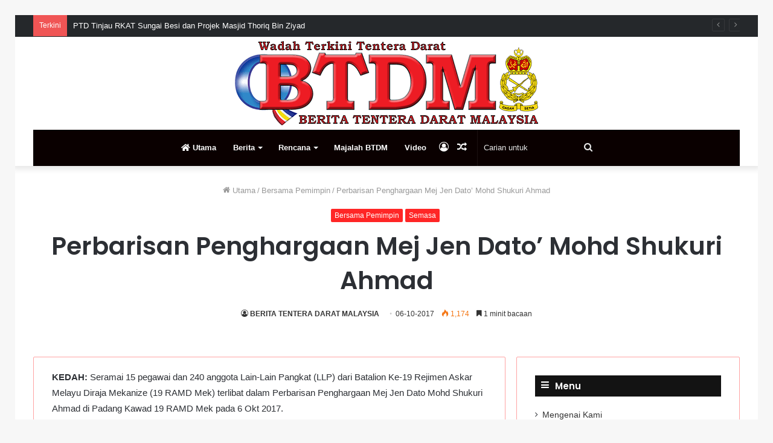

--- FILE ---
content_type: text/html; charset=UTF-8
request_url: https://btdm.my/index.php/2017/10/06/perbarisan-penghargaan-mej-jen-dato-mohd-shukuri-ahmad/
body_size: 22373
content:
<!DOCTYPE html>
<html lang="en-US" class="" data-skin="light" prefix="og: http://ogp.me/ns#">
<head>
	<meta charset="UTF-8" />
	<link rel="profile" href="http://gmpg.org/xfn/11" />
	<title>Perbarisan Penghargaan Mej Jen Dato&#8217; Mohd Shukuri Ahmad &#8211; Berita Tentera Darat Malaysia</title>

<meta http-equiv='x-dns-prefetch-control' content='on'>
<link rel='dns-prefetch' href='//cdnjs.cloudflare.com' />
<link rel='dns-prefetch' href='//ajax.googleapis.com' />
<link rel='dns-prefetch' href='//fonts.googleapis.com' />
<link rel='dns-prefetch' href='//fonts.gstatic.com' />
<link rel='dns-prefetch' href='//s.gravatar.com' />
<link rel='dns-prefetch' href='//www.google-analytics.com' />
<link rel='preload' as='image' href='https://btdm.my/wp-content/uploads/2020/04/logobtdmweb-1.png'>
<link rel='preload' as='font' href='https://btdm.my/wp-content/themes/jannah/assets/fonts/tielabs-fonticon/tielabs-fonticon.woff' type='font/woff' crossorigin='anonymous' />
<link rel='preload' as='font' href='https://btdm.my/wp-content/themes/jannah/assets/fonts/fontawesome/fa-solid-900.woff2' type='font/woff2' crossorigin='anonymous' />
<link rel='preload' as='font' href='https://btdm.my/wp-content/themes/jannah/assets/fonts/fontawesome/fa-brands-400.woff2' type='font/woff2' crossorigin='anonymous' />
<link rel='preload' as='font' href='https://btdm.my/wp-content/themes/jannah/assets/fonts/fontawesome/fa-regular-400.woff2' type='font/woff2' crossorigin='anonymous' />
<link rel='preload' as='script' href='https://ajax.googleapis.com/ajax/libs/webfont/1/webfont.js'>
<meta name='robots' content='max-image-preview:large' />
	<style>img:is([sizes="auto" i], [sizes^="auto," i]) { contain-intrinsic-size: 3000px 1500px }</style>
	<link rel="alternate" type="application/rss+xml" title="Berita Tentera Darat Malaysia &raquo; Feed" href="https://btdm.my/index.php/feed/" />
<link rel="alternate" type="application/rss+xml" title="Berita Tentera Darat Malaysia &raquo; Comments Feed" href="https://btdm.my/index.php/comments/feed/" />
<link rel="alternate" type="application/rss+xml" title="Berita Tentera Darat Malaysia &raquo; Perbarisan Penghargaan Mej Jen Dato&#8217; Mohd Shukuri Ahmad Comments Feed" href="https://btdm.my/index.php/2017/10/06/perbarisan-penghargaan-mej-jen-dato-mohd-shukuri-ahmad/feed/" />

<meta property="og:title" content="Perbarisan Penghargaan Mej Jen Dato&#8217; Mohd Shukuri Ahmad - Berita Tentera Darat Malaysia" />
<meta property="og:type" content="article" />
<meta property="og:description" content="KEDAH: Seramai 15 pegawai dan 240 anggota Lain-Lain Pangkat (LLP) dari Batalion Ke-19 Rejimen Askar" />
<meta property="og:url" content="https://btdm.my/index.php/2017/10/06/perbarisan-penghargaan-mej-jen-dato-mohd-shukuri-ahmad/" />
<meta property="og:site_name" content="Berita Tentera Darat Malaysia" />
<meta property="og:image" content="" />
<script type="text/javascript">
/* <![CDATA[ */
window._wpemojiSettings = {"baseUrl":"https:\/\/s.w.org\/images\/core\/emoji\/16.0.1\/72x72\/","ext":".png","svgUrl":"https:\/\/s.w.org\/images\/core\/emoji\/16.0.1\/svg\/","svgExt":".svg","source":{"concatemoji":"https:\/\/btdm.my\/wp-includes\/js\/wp-emoji-release.min.js?ver=6.8.3"}};
/*! This file is auto-generated */
!function(s,n){var o,i,e;function c(e){try{var t={supportTests:e,timestamp:(new Date).valueOf()};sessionStorage.setItem(o,JSON.stringify(t))}catch(e){}}function p(e,t,n){e.clearRect(0,0,e.canvas.width,e.canvas.height),e.fillText(t,0,0);var t=new Uint32Array(e.getImageData(0,0,e.canvas.width,e.canvas.height).data),a=(e.clearRect(0,0,e.canvas.width,e.canvas.height),e.fillText(n,0,0),new Uint32Array(e.getImageData(0,0,e.canvas.width,e.canvas.height).data));return t.every(function(e,t){return e===a[t]})}function u(e,t){e.clearRect(0,0,e.canvas.width,e.canvas.height),e.fillText(t,0,0);for(var n=e.getImageData(16,16,1,1),a=0;a<n.data.length;a++)if(0!==n.data[a])return!1;return!0}function f(e,t,n,a){switch(t){case"flag":return n(e,"\ud83c\udff3\ufe0f\u200d\u26a7\ufe0f","\ud83c\udff3\ufe0f\u200b\u26a7\ufe0f")?!1:!n(e,"\ud83c\udde8\ud83c\uddf6","\ud83c\udde8\u200b\ud83c\uddf6")&&!n(e,"\ud83c\udff4\udb40\udc67\udb40\udc62\udb40\udc65\udb40\udc6e\udb40\udc67\udb40\udc7f","\ud83c\udff4\u200b\udb40\udc67\u200b\udb40\udc62\u200b\udb40\udc65\u200b\udb40\udc6e\u200b\udb40\udc67\u200b\udb40\udc7f");case"emoji":return!a(e,"\ud83e\udedf")}return!1}function g(e,t,n,a){var r="undefined"!=typeof WorkerGlobalScope&&self instanceof WorkerGlobalScope?new OffscreenCanvas(300,150):s.createElement("canvas"),o=r.getContext("2d",{willReadFrequently:!0}),i=(o.textBaseline="top",o.font="600 32px Arial",{});return e.forEach(function(e){i[e]=t(o,e,n,a)}),i}function t(e){var t=s.createElement("script");t.src=e,t.defer=!0,s.head.appendChild(t)}"undefined"!=typeof Promise&&(o="wpEmojiSettingsSupports",i=["flag","emoji"],n.supports={everything:!0,everythingExceptFlag:!0},e=new Promise(function(e){s.addEventListener("DOMContentLoaded",e,{once:!0})}),new Promise(function(t){var n=function(){try{var e=JSON.parse(sessionStorage.getItem(o));if("object"==typeof e&&"number"==typeof e.timestamp&&(new Date).valueOf()<e.timestamp+604800&&"object"==typeof e.supportTests)return e.supportTests}catch(e){}return null}();if(!n){if("undefined"!=typeof Worker&&"undefined"!=typeof OffscreenCanvas&&"undefined"!=typeof URL&&URL.createObjectURL&&"undefined"!=typeof Blob)try{var e="postMessage("+g.toString()+"("+[JSON.stringify(i),f.toString(),p.toString(),u.toString()].join(",")+"));",a=new Blob([e],{type:"text/javascript"}),r=new Worker(URL.createObjectURL(a),{name:"wpTestEmojiSupports"});return void(r.onmessage=function(e){c(n=e.data),r.terminate(),t(n)})}catch(e){}c(n=g(i,f,p,u))}t(n)}).then(function(e){for(var t in e)n.supports[t]=e[t],n.supports.everything=n.supports.everything&&n.supports[t],"flag"!==t&&(n.supports.everythingExceptFlag=n.supports.everythingExceptFlag&&n.supports[t]);n.supports.everythingExceptFlag=n.supports.everythingExceptFlag&&!n.supports.flag,n.DOMReady=!1,n.readyCallback=function(){n.DOMReady=!0}}).then(function(){return e}).then(function(){var e;n.supports.everything||(n.readyCallback(),(e=n.source||{}).concatemoji?t(e.concatemoji):e.wpemoji&&e.twemoji&&(t(e.twemoji),t(e.wpemoji)))}))}((window,document),window._wpemojiSettings);
/* ]]> */
</script>
<style id='wp-emoji-styles-inline-css' type='text/css'>

	img.wp-smiley, img.emoji {
		display: inline !important;
		border: none !important;
		box-shadow: none !important;
		height: 1em !important;
		width: 1em !important;
		margin: 0 0.07em !important;
		vertical-align: -0.1em !important;
		background: none !important;
		padding: 0 !important;
	}
</style>
<style id='classic-theme-styles-inline-css' type='text/css'>
/*! This file is auto-generated */
.wp-block-button__link{color:#fff;background-color:#32373c;border-radius:9999px;box-shadow:none;text-decoration:none;padding:calc(.667em + 2px) calc(1.333em + 2px);font-size:1.125em}.wp-block-file__button{background:#32373c;color:#fff;text-decoration:none}
</style>
<link rel='stylesheet' id='wp-components-css' href='https://btdm.my/wp-includes/css/dist/components/style.min.css?ver=6.8.3' type='text/css' media='all' />
<link rel='stylesheet' id='wp-preferences-css' href='https://btdm.my/wp-includes/css/dist/preferences/style.min.css?ver=6.8.3' type='text/css' media='all' />
<link rel='stylesheet' id='wp-block-editor-css' href='https://btdm.my/wp-includes/css/dist/block-editor/style.min.css?ver=6.8.3' type='text/css' media='all' />
<link rel='stylesheet' id='wp-reusable-blocks-css' href='https://btdm.my/wp-includes/css/dist/reusable-blocks/style.min.css?ver=6.8.3' type='text/css' media='all' />
<link rel='stylesheet' id='wp-patterns-css' href='https://btdm.my/wp-includes/css/dist/patterns/style.min.css?ver=6.8.3' type='text/css' media='all' />
<link rel='stylesheet' id='wp-editor-css' href='https://btdm.my/wp-includes/css/dist/editor/style.min.css?ver=6.8.3' type='text/css' media='all' />
<link rel='stylesheet' id='block-robo-gallery-style-css-css' href='https://btdm.my/wp-content/plugins/robo-gallery/includes/extensions/block/dist/blocks.style.build.css?ver=5.0.5' type='text/css' media='all' />
<style id='global-styles-inline-css' type='text/css'>
:root{--wp--preset--aspect-ratio--square: 1;--wp--preset--aspect-ratio--4-3: 4/3;--wp--preset--aspect-ratio--3-4: 3/4;--wp--preset--aspect-ratio--3-2: 3/2;--wp--preset--aspect-ratio--2-3: 2/3;--wp--preset--aspect-ratio--16-9: 16/9;--wp--preset--aspect-ratio--9-16: 9/16;--wp--preset--color--black: #000000;--wp--preset--color--cyan-bluish-gray: #abb8c3;--wp--preset--color--white: #ffffff;--wp--preset--color--pale-pink: #f78da7;--wp--preset--color--vivid-red: #cf2e2e;--wp--preset--color--luminous-vivid-orange: #ff6900;--wp--preset--color--luminous-vivid-amber: #fcb900;--wp--preset--color--light-green-cyan: #7bdcb5;--wp--preset--color--vivid-green-cyan: #00d084;--wp--preset--color--pale-cyan-blue: #8ed1fc;--wp--preset--color--vivid-cyan-blue: #0693e3;--wp--preset--color--vivid-purple: #9b51e0;--wp--preset--gradient--vivid-cyan-blue-to-vivid-purple: linear-gradient(135deg,rgba(6,147,227,1) 0%,rgb(155,81,224) 100%);--wp--preset--gradient--light-green-cyan-to-vivid-green-cyan: linear-gradient(135deg,rgb(122,220,180) 0%,rgb(0,208,130) 100%);--wp--preset--gradient--luminous-vivid-amber-to-luminous-vivid-orange: linear-gradient(135deg,rgba(252,185,0,1) 0%,rgba(255,105,0,1) 100%);--wp--preset--gradient--luminous-vivid-orange-to-vivid-red: linear-gradient(135deg,rgba(255,105,0,1) 0%,rgb(207,46,46) 100%);--wp--preset--gradient--very-light-gray-to-cyan-bluish-gray: linear-gradient(135deg,rgb(238,238,238) 0%,rgb(169,184,195) 100%);--wp--preset--gradient--cool-to-warm-spectrum: linear-gradient(135deg,rgb(74,234,220) 0%,rgb(151,120,209) 20%,rgb(207,42,186) 40%,rgb(238,44,130) 60%,rgb(251,105,98) 80%,rgb(254,248,76) 100%);--wp--preset--gradient--blush-light-purple: linear-gradient(135deg,rgb(255,206,236) 0%,rgb(152,150,240) 100%);--wp--preset--gradient--blush-bordeaux: linear-gradient(135deg,rgb(254,205,165) 0%,rgb(254,45,45) 50%,rgb(107,0,62) 100%);--wp--preset--gradient--luminous-dusk: linear-gradient(135deg,rgb(255,203,112) 0%,rgb(199,81,192) 50%,rgb(65,88,208) 100%);--wp--preset--gradient--pale-ocean: linear-gradient(135deg,rgb(255,245,203) 0%,rgb(182,227,212) 50%,rgb(51,167,181) 100%);--wp--preset--gradient--electric-grass: linear-gradient(135deg,rgb(202,248,128) 0%,rgb(113,206,126) 100%);--wp--preset--gradient--midnight: linear-gradient(135deg,rgb(2,3,129) 0%,rgb(40,116,252) 100%);--wp--preset--font-size--small: 13px;--wp--preset--font-size--medium: 20px;--wp--preset--font-size--large: 36px;--wp--preset--font-size--x-large: 42px;--wp--preset--spacing--20: 0.44rem;--wp--preset--spacing--30: 0.67rem;--wp--preset--spacing--40: 1rem;--wp--preset--spacing--50: 1.5rem;--wp--preset--spacing--60: 2.25rem;--wp--preset--spacing--70: 3.38rem;--wp--preset--spacing--80: 5.06rem;--wp--preset--shadow--natural: 6px 6px 9px rgba(0, 0, 0, 0.2);--wp--preset--shadow--deep: 12px 12px 50px rgba(0, 0, 0, 0.4);--wp--preset--shadow--sharp: 6px 6px 0px rgba(0, 0, 0, 0.2);--wp--preset--shadow--outlined: 6px 6px 0px -3px rgba(255, 255, 255, 1), 6px 6px rgba(0, 0, 0, 1);--wp--preset--shadow--crisp: 6px 6px 0px rgba(0, 0, 0, 1);}:where(.is-layout-flex){gap: 0.5em;}:where(.is-layout-grid){gap: 0.5em;}body .is-layout-flex{display: flex;}.is-layout-flex{flex-wrap: wrap;align-items: center;}.is-layout-flex > :is(*, div){margin: 0;}body .is-layout-grid{display: grid;}.is-layout-grid > :is(*, div){margin: 0;}:where(.wp-block-columns.is-layout-flex){gap: 2em;}:where(.wp-block-columns.is-layout-grid){gap: 2em;}:where(.wp-block-post-template.is-layout-flex){gap: 1.25em;}:where(.wp-block-post-template.is-layout-grid){gap: 1.25em;}.has-black-color{color: var(--wp--preset--color--black) !important;}.has-cyan-bluish-gray-color{color: var(--wp--preset--color--cyan-bluish-gray) !important;}.has-white-color{color: var(--wp--preset--color--white) !important;}.has-pale-pink-color{color: var(--wp--preset--color--pale-pink) !important;}.has-vivid-red-color{color: var(--wp--preset--color--vivid-red) !important;}.has-luminous-vivid-orange-color{color: var(--wp--preset--color--luminous-vivid-orange) !important;}.has-luminous-vivid-amber-color{color: var(--wp--preset--color--luminous-vivid-amber) !important;}.has-light-green-cyan-color{color: var(--wp--preset--color--light-green-cyan) !important;}.has-vivid-green-cyan-color{color: var(--wp--preset--color--vivid-green-cyan) !important;}.has-pale-cyan-blue-color{color: var(--wp--preset--color--pale-cyan-blue) !important;}.has-vivid-cyan-blue-color{color: var(--wp--preset--color--vivid-cyan-blue) !important;}.has-vivid-purple-color{color: var(--wp--preset--color--vivid-purple) !important;}.has-black-background-color{background-color: var(--wp--preset--color--black) !important;}.has-cyan-bluish-gray-background-color{background-color: var(--wp--preset--color--cyan-bluish-gray) !important;}.has-white-background-color{background-color: var(--wp--preset--color--white) !important;}.has-pale-pink-background-color{background-color: var(--wp--preset--color--pale-pink) !important;}.has-vivid-red-background-color{background-color: var(--wp--preset--color--vivid-red) !important;}.has-luminous-vivid-orange-background-color{background-color: var(--wp--preset--color--luminous-vivid-orange) !important;}.has-luminous-vivid-amber-background-color{background-color: var(--wp--preset--color--luminous-vivid-amber) !important;}.has-light-green-cyan-background-color{background-color: var(--wp--preset--color--light-green-cyan) !important;}.has-vivid-green-cyan-background-color{background-color: var(--wp--preset--color--vivid-green-cyan) !important;}.has-pale-cyan-blue-background-color{background-color: var(--wp--preset--color--pale-cyan-blue) !important;}.has-vivid-cyan-blue-background-color{background-color: var(--wp--preset--color--vivid-cyan-blue) !important;}.has-vivid-purple-background-color{background-color: var(--wp--preset--color--vivid-purple) !important;}.has-black-border-color{border-color: var(--wp--preset--color--black) !important;}.has-cyan-bluish-gray-border-color{border-color: var(--wp--preset--color--cyan-bluish-gray) !important;}.has-white-border-color{border-color: var(--wp--preset--color--white) !important;}.has-pale-pink-border-color{border-color: var(--wp--preset--color--pale-pink) !important;}.has-vivid-red-border-color{border-color: var(--wp--preset--color--vivid-red) !important;}.has-luminous-vivid-orange-border-color{border-color: var(--wp--preset--color--luminous-vivid-orange) !important;}.has-luminous-vivid-amber-border-color{border-color: var(--wp--preset--color--luminous-vivid-amber) !important;}.has-light-green-cyan-border-color{border-color: var(--wp--preset--color--light-green-cyan) !important;}.has-vivid-green-cyan-border-color{border-color: var(--wp--preset--color--vivid-green-cyan) !important;}.has-pale-cyan-blue-border-color{border-color: var(--wp--preset--color--pale-cyan-blue) !important;}.has-vivid-cyan-blue-border-color{border-color: var(--wp--preset--color--vivid-cyan-blue) !important;}.has-vivid-purple-border-color{border-color: var(--wp--preset--color--vivid-purple) !important;}.has-vivid-cyan-blue-to-vivid-purple-gradient-background{background: var(--wp--preset--gradient--vivid-cyan-blue-to-vivid-purple) !important;}.has-light-green-cyan-to-vivid-green-cyan-gradient-background{background: var(--wp--preset--gradient--light-green-cyan-to-vivid-green-cyan) !important;}.has-luminous-vivid-amber-to-luminous-vivid-orange-gradient-background{background: var(--wp--preset--gradient--luminous-vivid-amber-to-luminous-vivid-orange) !important;}.has-luminous-vivid-orange-to-vivid-red-gradient-background{background: var(--wp--preset--gradient--luminous-vivid-orange-to-vivid-red) !important;}.has-very-light-gray-to-cyan-bluish-gray-gradient-background{background: var(--wp--preset--gradient--very-light-gray-to-cyan-bluish-gray) !important;}.has-cool-to-warm-spectrum-gradient-background{background: var(--wp--preset--gradient--cool-to-warm-spectrum) !important;}.has-blush-light-purple-gradient-background{background: var(--wp--preset--gradient--blush-light-purple) !important;}.has-blush-bordeaux-gradient-background{background: var(--wp--preset--gradient--blush-bordeaux) !important;}.has-luminous-dusk-gradient-background{background: var(--wp--preset--gradient--luminous-dusk) !important;}.has-pale-ocean-gradient-background{background: var(--wp--preset--gradient--pale-ocean) !important;}.has-electric-grass-gradient-background{background: var(--wp--preset--gradient--electric-grass) !important;}.has-midnight-gradient-background{background: var(--wp--preset--gradient--midnight) !important;}.has-small-font-size{font-size: var(--wp--preset--font-size--small) !important;}.has-medium-font-size{font-size: var(--wp--preset--font-size--medium) !important;}.has-large-font-size{font-size: var(--wp--preset--font-size--large) !important;}.has-x-large-font-size{font-size: var(--wp--preset--font-size--x-large) !important;}
:where(.wp-block-post-template.is-layout-flex){gap: 1.25em;}:where(.wp-block-post-template.is-layout-grid){gap: 1.25em;}
:where(.wp-block-columns.is-layout-flex){gap: 2em;}:where(.wp-block-columns.is-layout-grid){gap: 2em;}
:root :where(.wp-block-pullquote){font-size: 1.5em;line-height: 1.6;}
</style>
<link rel='stylesheet' id='bwg_fonts-css' href='https://btdm.my/wp-content/plugins/photo-gallery/css/bwg-fonts/fonts.css?ver=0.0.1' type='text/css' media='all' />
<link rel='stylesheet' id='sumoselect-css' href='https://btdm.my/wp-content/plugins/photo-gallery/css/sumoselect.min.css?ver=3.0.3' type='text/css' media='all' />
<link rel='stylesheet' id='mCustomScrollbar-css' href='https://btdm.my/wp-content/plugins/photo-gallery/css/jquery.mCustomScrollbar.min.css?ver=2.5.68' type='text/css' media='all' />
<link rel='stylesheet' id='bwg_googlefonts-css' href='https://fonts.googleapis.com/css?family=Ubuntu&#038;subset=greek,latin,greek-ext,vietnamese,cyrillic-ext,latin-ext,cyrillic' type='text/css' media='all' />
<link rel='stylesheet' id='bwg_frontend-css' href='https://btdm.my/wp-content/plugins/photo-gallery/css/styles.min.css?ver=2.5.68' type='text/css' media='all' />
<link rel='stylesheet' id='tie-css-base-css' href='https://btdm.my/wp-content/themes/jannah/assets/css/base.min.css?ver=5.4.0' type='text/css' media='all' />
<link rel='stylesheet' id='tie-css-styles-css' href='https://btdm.my/wp-content/themes/jannah/assets/css/style.min.css?ver=5.4.0' type='text/css' media='all' />
<link rel='stylesheet' id='tie-css-widgets-css' href='https://btdm.my/wp-content/themes/jannah/assets/css/widgets.min.css?ver=5.4.0' type='text/css' media='all' />
<link rel='stylesheet' id='tie-css-helpers-css' href='https://btdm.my/wp-content/themes/jannah/assets/css/helpers.min.css?ver=5.4.0' type='text/css' media='all' />
<link rel='stylesheet' id='tie-fontawesome5-css' href='https://btdm.my/wp-content/themes/jannah/assets/css/fontawesome.css?ver=5.4.0' type='text/css' media='all' />
<link rel='stylesheet' id='tie-css-ilightbox-css' href='https://btdm.my/wp-content/themes/jannah/assets/ilightbox/dark-skin/skin.css?ver=5.4.0' type='text/css' media='all' />
<link rel='stylesheet' id='tie-css-single-css' href='https://btdm.my/wp-content/themes/jannah/assets/css/single.min.css?ver=5.4.0' type='text/css' media='all' />
<link rel='stylesheet' id='tie-css-print-css' href='https://btdm.my/wp-content/themes/jannah/assets/css/print.css?ver=5.4.0' type='text/css' media='print' />
<link rel='stylesheet' id='__EPYT__style-css' href='https://btdm.my/wp-content/plugins/youtube-embed-plus/styles/ytprefs.min.css?ver=14.2.3' type='text/css' media='all' />
<style id='__EPYT__style-inline-css' type='text/css'>

                .epyt-gallery-thumb {
                        width: 33.333%;
                }
                
body{font-family: Verdana,Geneva,sans-serif;}.wf-active .logo-text,.wf-active h1,.wf-active h2,.wf-active h3,.wf-active h4,.wf-active h5,.wf-active h6,.wf-active .the-subtitle{font-family: 'Poppins';}.brand-title,a:hover,.tie-popup-search-submit,#logo.text-logo a,.theme-header nav .components #search-submit:hover,.theme-header .header-nav .components > li:hover > a,.theme-header .header-nav .components li a:hover,.main-menu ul.cats-vertical li a.is-active,.main-menu ul.cats-vertical li a:hover,.main-nav li.mega-menu .post-meta a:hover,.main-nav li.mega-menu .post-box-title a:hover,.search-in-main-nav.autocomplete-suggestions a:hover,#main-nav .menu ul:not(.cats-horizontal) li:hover > a,#main-nav .menu ul li.current-menu-item:not(.mega-link-column) > a,.top-nav .menu li:hover > a,.top-nav .menu > .tie-current-menu > a,.search-in-top-nav.autocomplete-suggestions .post-title a:hover,div.mag-box .mag-box-options .mag-box-filter-links a.active,.mag-box-filter-links .flexMenu-viewMore:hover > a,.stars-rating-active,body .tabs.tabs .active > a,.video-play-icon,.spinner-circle:after,#go-to-content:hover,.comment-list .comment-author .fn,.commentlist .comment-author .fn,blockquote::before,blockquote cite,blockquote.quote-simple p,.multiple-post-pages a:hover,#story-index li .is-current,.latest-tweets-widget .twitter-icon-wrap span,.wide-slider-nav-wrapper .slide,.wide-next-prev-slider-wrapper .tie-slider-nav li:hover span,.review-final-score h3,#mobile-menu-icon:hover .menu-text,body .entry a,.dark-skin body .entry a,.entry .post-bottom-meta a:hover,.comment-list .comment-content a,q a,blockquote a,.widget.tie-weather-widget .icon-basecloud-bg:after,.site-footer a:hover,.site-footer .stars-rating-active,.site-footer .twitter-icon-wrap span,.site-info a:hover{color: #ff2626;}#instagram-link a:hover{color: #ff2626 !important;border-color: #ff2626 !important;}#theme-header #main-nav .spinner-circle:after{color: #333333;}[type='submit'],.button,.generic-button a,.generic-button button,.theme-header .header-nav .comp-sub-menu a.button.guest-btn:hover,.theme-header .header-nav .comp-sub-menu a.checkout-button,nav.main-nav .menu > li.tie-current-menu > a,nav.main-nav .menu > li:hover > a,.main-menu .mega-links-head:after,.main-nav .mega-menu.mega-cat .cats-horizontal li a.is-active,#mobile-menu-icon:hover .nav-icon,#mobile-menu-icon:hover .nav-icon:before,#mobile-menu-icon:hover .nav-icon:after,.search-in-main-nav.autocomplete-suggestions a.button,.search-in-top-nav.autocomplete-suggestions a.button,.spinner > div,.post-cat,.pages-numbers li.current span,.multiple-post-pages > span,#tie-wrapper .mejs-container .mejs-controls,.mag-box-filter-links a:hover,.slider-arrow-nav a:not(.pagination-disabled):hover,.comment-list .reply a:hover,.commentlist .reply a:hover,#reading-position-indicator,#story-index-icon,.videos-block .playlist-title,.review-percentage .review-item span span,.tie-slick-dots li.slick-active button,.tie-slick-dots li button:hover,.digital-rating-static,.timeline-widget li a:hover .date:before,#wp-calendar #today,.posts-list-counter li.widget-post-list:before,.cat-counter a + span,.tie-slider-nav li span:hover,.fullwidth-area .widget_tag_cloud .tagcloud a:hover,.magazine2:not(.block-head-4) .dark-widgetized-area ul.tabs a:hover,.magazine2:not(.block-head-4) .dark-widgetized-area ul.tabs .active a,.magazine1 .dark-widgetized-area ul.tabs a:hover,.magazine1 .dark-widgetized-area ul.tabs .active a,.block-head-4.magazine2 .dark-widgetized-area .tabs.tabs .active a,.block-head-4.magazine2 .dark-widgetized-area .tabs > .active a:before,.block-head-4.magazine2 .dark-widgetized-area .tabs > .active a:after,.demo_store,.demo #logo:after,.demo #sticky-logo:after,.widget.tie-weather-widget,span.video-close-btn:hover,#go-to-top,.latest-tweets-widget .slider-links .button:not(:hover){background-color: #ff2626;color: #FFFFFF;}.tie-weather-widget .widget-title .the-subtitle,.block-head-4.magazine2 #footer .tabs .active a:hover{color: #FFFFFF;}pre,code,.pages-numbers li.current span,.theme-header .header-nav .comp-sub-menu a.button.guest-btn:hover,.multiple-post-pages > span,.post-content-slideshow .tie-slider-nav li span:hover,#tie-body .tie-slider-nav li > span:hover,.slider-arrow-nav a:not(.pagination-disabled):hover,.main-nav .mega-menu.mega-cat .cats-horizontal li a.is-active,.main-nav .mega-menu.mega-cat .cats-horizontal li a:hover,.main-menu .menu > li > .menu-sub-content{border-color: #ff2626;}.main-menu .menu > li.tie-current-menu{border-bottom-color: #ff2626;}.top-nav .menu li.tie-current-menu > a:before,.top-nav .menu li.menu-item-has-children:hover > a:before{border-top-color: #ff2626;}.main-nav .main-menu .menu > li.tie-current-menu > a:before,.main-nav .main-menu .menu > li:hover > a:before{border-top-color: #FFFFFF;}header.main-nav-light .main-nav .menu-item-has-children li:hover > a:before,header.main-nav-light .main-nav .mega-menu li:hover > a:before{border-left-color: #ff2626;}.rtl header.main-nav-light .main-nav .menu-item-has-children li:hover > a:before,.rtl header.main-nav-light .main-nav .mega-menu li:hover > a:before{border-right-color: #ff2626;border-left-color: transparent;}.top-nav ul.menu li .menu-item-has-children:hover > a:before{border-top-color: transparent;border-left-color: #ff2626;}.rtl .top-nav ul.menu li .menu-item-has-children:hover > a:before{border-left-color: transparent;border-right-color: #ff2626;}::-moz-selection{background-color: #ff2626;color: #FFFFFF;}::selection{background-color: #ff2626;color: #FFFFFF;}circle.circle_bar{stroke: #ff2626;}#reading-position-indicator{box-shadow: 0 0 10px rgba( 255,38,38,0.7);}#logo.text-logo a:hover,body .entry a:hover,.dark-skin body .entry a:hover,.comment-list .comment-content a:hover,.block-head-4.magazine2 .site-footer .tabs li a:hover,q a:hover,blockquote a:hover{color: #cd0000;}.button:hover,input[type='submit']:hover,.generic-button a:hover,.generic-button button:hover,a.post-cat:hover,.site-footer .button:hover,.site-footer [type='submit']:hover,.search-in-main-nav.autocomplete-suggestions a.button:hover,.search-in-top-nav.autocomplete-suggestions a.button:hover,.theme-header .header-nav .comp-sub-menu a.checkout-button:hover{background-color: #cd0000;color: #FFFFFF;}.theme-header .header-nav .comp-sub-menu a.checkout-button:not(:hover),body .entry a.button{color: #FFFFFF;}#story-index.is-compact .story-index-content{background-color: #ff2626;}#story-index.is-compact .story-index-content a,#story-index.is-compact .story-index-content .is-current{color: #FFFFFF;}#tie-body .section-title-default,#tie-body .mag-box-title,#tie-body #comments-title,#tie-body .review-box-header,#tie-body .comment-reply-title,#tie-body .comment-reply-title,#tie-body .related.products > h2,#tie-body .up-sells > h2,#tie-body .cross-sells > h2,#tie-body .cart_totals > h2,#tie-body .bbp-form legend{color: #FFFFFF;background-color: #ff2626;}#tie-body .mag-box-filter-links > li > a,#tie-body .mag-box-title h3 a,#tie-body .block-more-button{color: #FFFFFF;}#tie-body .flexMenu-viewMore:hover > a{color: #ff2626;}#tie-body .mag-box-filter-links > li > a:hover,#tie-body .mag-box-filter-links li > a.active{background-color: #FFFFFF;color: #ff2626;}#tie-body .slider-arrow-nav a{border-color: rgba(#FFFFFF ,0.2);color: #FFFFFF;}#tie-body .mag-box-title a.pagination-disabled,#tie-body .mag-box-title a.pagination-disabled:hover{color: #FFFFFF !important;}#tie-body .slider-arrow-nav a:not(.pagination-disabled):hover{background-color: #FFFFFF;border-color: #FFFFFF;color: #ff2626;}.brand-title,a:hover,.tie-popup-search-submit,#logo.text-logo a,.theme-header nav .components #search-submit:hover,.theme-header .header-nav .components > li:hover > a,.theme-header .header-nav .components li a:hover,.main-menu ul.cats-vertical li a.is-active,.main-menu ul.cats-vertical li a:hover,.main-nav li.mega-menu .post-meta a:hover,.main-nav li.mega-menu .post-box-title a:hover,.search-in-main-nav.autocomplete-suggestions a:hover,#main-nav .menu ul:not(.cats-horizontal) li:hover > a,#main-nav .menu ul li.current-menu-item:not(.mega-link-column) > a,.top-nav .menu li:hover > a,.top-nav .menu > .tie-current-menu > a,.search-in-top-nav.autocomplete-suggestions .post-title a:hover,div.mag-box .mag-box-options .mag-box-filter-links a.active,.mag-box-filter-links .flexMenu-viewMore:hover > a,.stars-rating-active,body .tabs.tabs .active > a,.video-play-icon,.spinner-circle:after,#go-to-content:hover,.comment-list .comment-author .fn,.commentlist .comment-author .fn,blockquote::before,blockquote cite,blockquote.quote-simple p,.multiple-post-pages a:hover,#story-index li .is-current,.latest-tweets-widget .twitter-icon-wrap span,.wide-slider-nav-wrapper .slide,.wide-next-prev-slider-wrapper .tie-slider-nav li:hover span,.review-final-score h3,#mobile-menu-icon:hover .menu-text,body .entry a,.dark-skin body .entry a,.entry .post-bottom-meta a:hover,.comment-list .comment-content a,q a,blockquote a,.widget.tie-weather-widget .icon-basecloud-bg:after,.site-footer a:hover,.site-footer .stars-rating-active,.site-footer .twitter-icon-wrap span,.site-info a:hover{color: #ff2626;}#instagram-link a:hover{color: #ff2626 !important;border-color: #ff2626 !important;}#theme-header #main-nav .spinner-circle:after{color: #333333;}[type='submit'],.button,.generic-button a,.generic-button button,.theme-header .header-nav .comp-sub-menu a.button.guest-btn:hover,.theme-header .header-nav .comp-sub-menu a.checkout-button,nav.main-nav .menu > li.tie-current-menu > a,nav.main-nav .menu > li:hover > a,.main-menu .mega-links-head:after,.main-nav .mega-menu.mega-cat .cats-horizontal li a.is-active,#mobile-menu-icon:hover .nav-icon,#mobile-menu-icon:hover .nav-icon:before,#mobile-menu-icon:hover .nav-icon:after,.search-in-main-nav.autocomplete-suggestions a.button,.search-in-top-nav.autocomplete-suggestions a.button,.spinner > div,.post-cat,.pages-numbers li.current span,.multiple-post-pages > span,#tie-wrapper .mejs-container .mejs-controls,.mag-box-filter-links a:hover,.slider-arrow-nav a:not(.pagination-disabled):hover,.comment-list .reply a:hover,.commentlist .reply a:hover,#reading-position-indicator,#story-index-icon,.videos-block .playlist-title,.review-percentage .review-item span span,.tie-slick-dots li.slick-active button,.tie-slick-dots li button:hover,.digital-rating-static,.timeline-widget li a:hover .date:before,#wp-calendar #today,.posts-list-counter li.widget-post-list:before,.cat-counter a + span,.tie-slider-nav li span:hover,.fullwidth-area .widget_tag_cloud .tagcloud a:hover,.magazine2:not(.block-head-4) .dark-widgetized-area ul.tabs a:hover,.magazine2:not(.block-head-4) .dark-widgetized-area ul.tabs .active a,.magazine1 .dark-widgetized-area ul.tabs a:hover,.magazine1 .dark-widgetized-area ul.tabs .active a,.block-head-4.magazine2 .dark-widgetized-area .tabs.tabs .active a,.block-head-4.magazine2 .dark-widgetized-area .tabs > .active a:before,.block-head-4.magazine2 .dark-widgetized-area .tabs > .active a:after,.demo_store,.demo #logo:after,.demo #sticky-logo:after,.widget.tie-weather-widget,span.video-close-btn:hover,#go-to-top,.latest-tweets-widget .slider-links .button:not(:hover){background-color: #ff2626;color: #FFFFFF;}.tie-weather-widget .widget-title .the-subtitle,.block-head-4.magazine2 #footer .tabs .active a:hover{color: #FFFFFF;}pre,code,.pages-numbers li.current span,.theme-header .header-nav .comp-sub-menu a.button.guest-btn:hover,.multiple-post-pages > span,.post-content-slideshow .tie-slider-nav li span:hover,#tie-body .tie-slider-nav li > span:hover,.slider-arrow-nav a:not(.pagination-disabled):hover,.main-nav .mega-menu.mega-cat .cats-horizontal li a.is-active,.main-nav .mega-menu.mega-cat .cats-horizontal li a:hover,.main-menu .menu > li > .menu-sub-content{border-color: #ff2626;}.main-menu .menu > li.tie-current-menu{border-bottom-color: #ff2626;}.top-nav .menu li.tie-current-menu > a:before,.top-nav .menu li.menu-item-has-children:hover > a:before{border-top-color: #ff2626;}.main-nav .main-menu .menu > li.tie-current-menu > a:before,.main-nav .main-menu .menu > li:hover > a:before{border-top-color: #FFFFFF;}header.main-nav-light .main-nav .menu-item-has-children li:hover > a:before,header.main-nav-light .main-nav .mega-menu li:hover > a:before{border-left-color: #ff2626;}.rtl header.main-nav-light .main-nav .menu-item-has-children li:hover > a:before,.rtl header.main-nav-light .main-nav .mega-menu li:hover > a:before{border-right-color: #ff2626;border-left-color: transparent;}.top-nav ul.menu li .menu-item-has-children:hover > a:before{border-top-color: transparent;border-left-color: #ff2626;}.rtl .top-nav ul.menu li .menu-item-has-children:hover > a:before{border-left-color: transparent;border-right-color: #ff2626;}::-moz-selection{background-color: #ff2626;color: #FFFFFF;}::selection{background-color: #ff2626;color: #FFFFFF;}circle.circle_bar{stroke: #ff2626;}#reading-position-indicator{box-shadow: 0 0 10px rgba( 255,38,38,0.7);}#logo.text-logo a:hover,body .entry a:hover,.dark-skin body .entry a:hover,.comment-list .comment-content a:hover,.block-head-4.magazine2 .site-footer .tabs li a:hover,q a:hover,blockquote a:hover{color: #cd0000;}.button:hover,input[type='submit']:hover,.generic-button a:hover,.generic-button button:hover,a.post-cat:hover,.site-footer .button:hover,.site-footer [type='submit']:hover,.search-in-main-nav.autocomplete-suggestions a.button:hover,.search-in-top-nav.autocomplete-suggestions a.button:hover,.theme-header .header-nav .comp-sub-menu a.checkout-button:hover{background-color: #cd0000;color: #FFFFFF;}.theme-header .header-nav .comp-sub-menu a.checkout-button:not(:hover),body .entry a.button{color: #FFFFFF;}#story-index.is-compact .story-index-content{background-color: #ff2626;}#story-index.is-compact .story-index-content a,#story-index.is-compact .story-index-content .is-current{color: #FFFFFF;}#tie-body .section-title-default,#tie-body .mag-box-title,#tie-body #comments-title,#tie-body .review-box-header,#tie-body .comment-reply-title,#tie-body .comment-reply-title,#tie-body .related.products > h2,#tie-body .up-sells > h2,#tie-body .cross-sells > h2,#tie-body .cart_totals > h2,#tie-body .bbp-form legend{color: #FFFFFF;background-color: #ff2626;}#tie-body .mag-box-filter-links > li > a,#tie-body .mag-box-title h3 a,#tie-body .block-more-button{color: #FFFFFF;}#tie-body .flexMenu-viewMore:hover > a{color: #ff2626;}#tie-body .mag-box-filter-links > li > a:hover,#tie-body .mag-box-filter-links li > a.active{background-color: #FFFFFF;color: #ff2626;}#tie-body .slider-arrow-nav a{border-color: rgba(#FFFFFF ,0.2);color: #FFFFFF;}#tie-body .mag-box-title a.pagination-disabled,#tie-body .mag-box-title a.pagination-disabled:hover{color: #FFFFFF !important;}#tie-body .slider-arrow-nav a:not(.pagination-disabled):hover{background-color: #FFFFFF;border-color: #FFFFFF;color: #ff2626;}.container-wrapper,.the-global-title,.comment-reply-title,.tabs,.flex-tabs .flexMenu-popup,.magazine1 .tabs-vertical .tabs li a,.magazine1 .tabs-vertical:after,.mag-box .show-more-button,.white-bg .social-icons-item a,textarea,input,select,.toggle,.post-content-slideshow,.post-content-slideshow .slider-nav-wrapper,.share-buttons-bottom,.pages-numbers a,.pages-nav-item,.first-last-pages .pagination-icon,.multiple-post-pages .post-page-numbers,#story-highlights li,.review-item,.review-summary,.user-rate-wrap,.review-final-score,.tabs a{border-color: #ffa3a3 !important;}.magazine1 .tabs a{border-bottom-color: transparent !important;}.fullwidth-area .tagcloud a:not(:hover){background: transparent;box-shadow: inset 0 0 0 3px #ffa3a3;}.subscribe-widget-content h4:after,.white-bg .social-icons-item:before{background-color: #ffa3a3 !important;}#top-nav,#top-nav .sub-menu,#top-nav .comp-sub-menu,#top-nav .ticker-content,#top-nav .ticker-swipe,.top-nav-boxed #top-nav .topbar-wrapper,.search-in-top-nav.autocomplete-suggestions,#top-nav .guest-btn:not(:hover){background-color : #25282b;}#top-nav *,.search-in-top-nav.autocomplete-suggestions{border-color: rgba( 255,255,255,0.08);}#top-nav .icon-basecloud-bg:after{color: #25282b;}#top-nav a:not(:hover),#top-nav input,#top-nav #search-submit,#top-nav .fa-spinner,#top-nav .dropdown-social-icons li a span,#top-nav .components > li .social-link:not(:hover) span,.search-in-top-nav.autocomplete-suggestions a{color: #ffffff;}#top-nav .menu-item-has-children > a:before{border-top-color: #ffffff;}#top-nav li .menu-item-has-children > a:before{border-top-color: transparent;border-left-color: #ffffff;}.rtl #top-nav .menu li .menu-item-has-children > a:before{border-left-color: transparent;border-right-color: #ffffff;}#top-nav input::-moz-placeholder{color: #ffffff;}#top-nav input:-moz-placeholder{color: #ffffff;}#top-nav input:-ms-input-placeholder{color: #ffffff;}#top-nav input::-webkit-input-placeholder{color: #ffffff;}#top-nav .comp-sub-menu .button:hover,#top-nav .checkout-button,.search-in-top-nav.autocomplete-suggestions .button{background-color: #ad1d1d;}#top-nav a:hover,#top-nav .menu li:hover > a,#top-nav .menu > .tie-current-menu > a,#top-nav .components > li:hover > a,#top-nav .components #search-submit:hover,.search-in-top-nav.autocomplete-suggestions .post-title a:hover{color: #ad1d1d;}#top-nav .comp-sub-menu .button:hover{border-color: #ad1d1d;}#top-nav .tie-current-menu > a:before,#top-nav .menu .menu-item-has-children:hover > a:before{border-top-color: #ad1d1d;}#top-nav .menu li .menu-item-has-children:hover > a:before{border-top-color: transparent;border-left-color: #ad1d1d;}.rtl #top-nav .menu li .menu-item-has-children:hover > a:before{border-left-color: transparent;border-right-color: #ad1d1d;}#top-nav .comp-sub-menu .button:hover,#top-nav .comp-sub-menu .checkout-button,.search-in-top-nav.autocomplete-suggestions .button{color: #FFFFFF;}#top-nav .comp-sub-menu .checkout-button:hover,.search-in-top-nav.autocomplete-suggestions .button:hover{background-color: #8f0000;}#top-nav,#top-nav .comp-sub-menu,#top-nav .tie-weather-widget{color: #aaaaaa;}.search-in-top-nav.autocomplete-suggestions .post-meta,.search-in-top-nav.autocomplete-suggestions .post-meta a:not(:hover){color: rgba( 170,170,170,0.7 );}#top-nav .weather-icon .icon-cloud,#top-nav .weather-icon .icon-basecloud-bg,#top-nav .weather-icon .icon-cloud-behind{color: #aaaaaa !important;}#main-nav .main-menu-wrapper,#main-nav .menu-sub-content,#main-nav .comp-sub-menu,#main-nav .guest-btn:not(:hover),#main-nav ul.cats-vertical li a.is-active,#main-nav ul.cats-vertical li a:hover.search-in-main-nav.autocomplete-suggestions{background-color: #0a0000;}#main-nav{border-width: 0;}#theme-header #main-nav:not(.fixed-nav){bottom: 0;}#main-nav .icon-basecloud-bg:after{color: #0a0000;}#main-nav *,.search-in-main-nav.autocomplete-suggestions{border-color: rgba(255,255,255,0.07);}.main-nav-boxed #main-nav .main-menu-wrapper{border-width: 0;}#main-nav .menu li.menu-item-has-children > a:before,#main-nav .main-menu .mega-menu > a:before{border-top-color: #ffffff;}#main-nav .menu li .menu-item-has-children > a:before,#main-nav .mega-menu .menu-item-has-children > a:before{border-top-color: transparent;border-left-color: #ffffff;}.rtl #main-nav .menu li .menu-item-has-children > a:before,.rtl #main-nav .mega-menu .menu-item-has-children > a:before{border-left-color: transparent;border-right-color: #ffffff;}#main-nav a:not(:hover),#main-nav a.social-link:not(:hover) span,#main-nav .dropdown-social-icons li a span,.search-in-main-nav.autocomplete-suggestions a{color: #ffffff;}#main-nav .comp-sub-menu .button:hover,#main-nav .menu > li.tie-current-menu,#main-nav .menu > li > .menu-sub-content,#main-nav .cats-horizontal a.is-active,#main-nav .cats-horizontal a:hover{border-color: #333333;}#main-nav .menu > li.tie-current-menu > a,#main-nav .menu > li:hover > a,#main-nav .mega-links-head:after,#main-nav .comp-sub-menu .button:hover,#main-nav .comp-sub-menu .checkout-button,#main-nav .cats-horizontal a.is-active,#main-nav .cats-horizontal a:hover,.search-in-main-nav.autocomplete-suggestions .button,#main-nav .spinner > div{background-color: #333333;}#main-nav .menu ul li:hover > a,#main-nav .menu ul li.current-menu-item:not(.mega-link-column) > a,#main-nav .components a:hover,#main-nav .components > li:hover > a,#main-nav #search-submit:hover,#main-nav .cats-vertical a.is-active,#main-nav .cats-vertical a:hover,#main-nav .mega-menu .post-meta a:hover,#main-nav .mega-menu .post-box-title a:hover,.search-in-main-nav.autocomplete-suggestions a:hover,#main-nav .spinner-circle:after{color: #333333;}#main-nav .menu > li.tie-current-menu > a,#main-nav .menu > li:hover > a,#main-nav .components .button:hover,#main-nav .comp-sub-menu .checkout-button,.theme-header #main-nav .mega-menu .cats-horizontal a.is-active,.theme-header #main-nav .mega-menu .cats-horizontal a:hover,.search-in-main-nav.autocomplete-suggestions a.button{color: #FFFFFF;}#main-nav .menu > li.tie-current-menu > a:before,#main-nav .menu > li:hover > a:before{border-top-color: #FFFFFF;}.main-nav-light #main-nav .menu-item-has-children li:hover > a:before,.main-nav-light #main-nav .mega-menu li:hover > a:before{border-left-color: #333333;}.rtl .main-nav-light #main-nav .menu-item-has-children li:hover > a:before,.rtl .main-nav-light #main-nav .mega-menu li:hover > a:before{border-right-color: #333333;border-left-color: transparent;}.search-in-main-nav.autocomplete-suggestions .button:hover,#main-nav .comp-sub-menu .checkout-button:hover{background-color: #151515;}#main-nav,#main-nav input,#main-nav #search-submit,#main-nav .fa-spinner,#main-nav .comp-sub-menu,#main-nav .tie-weather-widget{color: #e8e8e8;}#main-nav input::-moz-placeholder{color: #e8e8e8;}#main-nav input:-moz-placeholder{color: #e8e8e8;}#main-nav input:-ms-input-placeholder{color: #e8e8e8;}#main-nav input::-webkit-input-placeholder{color: #e8e8e8;}#main-nav .mega-menu .post-meta,#main-nav .mega-menu .post-meta a,.search-in-main-nav.autocomplete-suggestions .post-meta{color: rgba(232,232,232,0.6);}#main-nav .weather-icon .icon-cloud,#main-nav .weather-icon .icon-basecloud-bg,#main-nav .weather-icon .icon-cloud-behind{color: #e8e8e8 !important;}
</style>
<script type="text/javascript" src="https://btdm.my/wp-includes/js/jquery/jquery.min.js?ver=3.7.1" id="jquery-core-js"></script>
<script type="text/javascript" src="https://btdm.my/wp-includes/js/jquery/jquery-migrate.min.js?ver=3.4.1" id="jquery-migrate-js"></script>
<script type="text/javascript" src="https://btdm.my/wp-content/plugins/flowpaper-lite-pdf-flipbook/assets/lity/lity.min.js" id="lity-js-js"></script>
<script type="text/javascript" src="https://btdm.my/wp-content/plugins/photo-gallery/js/jquery.sumoselect.min.js?ver=3.0.3" id="sumoselect-js"></script>
<script type="text/javascript" src="https://btdm.my/wp-content/plugins/photo-gallery/js/jquery.mobile.min.js?ver=1.4.5" id="jquery-mobile-js"></script>
<script type="text/javascript" src="https://btdm.my/wp-content/plugins/photo-gallery/js/jquery.mCustomScrollbar.concat.min.js?ver=2.5.68" id="mCustomScrollbar-js"></script>
<script type="text/javascript" src="https://btdm.my/wp-content/plugins/photo-gallery/js/jquery.fullscreen-0.4.1.min.js?ver=0.4.1" id="jquery-fullscreen-js"></script>
<script type="text/javascript" id="bwg_frontend-js-extra">
/* <![CDATA[ */
var bwg_objectsL10n = {"bwg_field_required":"field is required.","bwg_mail_validation":"This is not a valid email address.","bwg_search_result":"There are no images matching your search.","bwg_select_tag":"Select Tag","bwg_order_by":"Order By","bwg_search":"Search","bwg_show_ecommerce":"Show Ecommerce","bwg_hide_ecommerce":"Hide Ecommerce","bwg_show_comments":"Show Comments","bwg_hide_comments":"Hide Comments","bwg_restore":"Restore","bwg_maximize":"Maximize","bwg_fullscreen":"Fullscreen","bwg_exit_fullscreen":"Exit Fullscreen","bwg_search_tag":"SEARCH...","bwg_tag_no_match":"No tags found","bwg_all_tags_selected":"All tags selected","bwg_tags_selected":"tags selected","play":"Play","pause":"Pause","is_pro":"1","bwg_play":"Play","bwg_pause":"Pause","bwg_hide_info":"Hide info","bwg_show_info":"Show info","bwg_hide_rating":"Hide rating","bwg_show_rating":"Show rating","ok":"Ok","cancel":"Cancel","select_all":"Select all","lazy_load":"0","lazy_loader":"https:\/\/btdm.my\/wp-content\/plugins\/photo-gallery\/images\/ajax_loader.png","front_ajax":"0"};
/* ]]> */
</script>
<script type="text/javascript" src="https://btdm.my/wp-content/plugins/photo-gallery/js/scripts.min.js?ver=2.5.68" id="bwg_frontend-js"></script>
<script type="text/javascript" id="__ytprefs__-js-extra">
/* <![CDATA[ */
var _EPYT_ = {"ajaxurl":"https:\/\/btdm.my\/wp-admin\/admin-ajax.php","security":"38f40db0f7","gallery_scrolloffset":"20","eppathtoscripts":"https:\/\/btdm.my\/wp-content\/plugins\/youtube-embed-plus\/scripts\/","eppath":"https:\/\/btdm.my\/wp-content\/plugins\/youtube-embed-plus\/","epresponsiveselector":"[\"iframe.__youtube_prefs__\",\"iframe[src*='youtube.com']\",\"iframe[src*='youtube-nocookie.com']\",\"iframe[data-ep-src*='youtube.com']\",\"iframe[data-ep-src*='youtube-nocookie.com']\",\"iframe[data-ep-gallerysrc*='youtube.com']\"]","epdovol":"1","version":"14.2.3","evselector":"iframe.__youtube_prefs__[src], iframe[src*=\"youtube.com\/embed\/\"], iframe[src*=\"youtube-nocookie.com\/embed\/\"]","ajax_compat":"","maxres_facade":"eager","ytapi_load":"light","pause_others":"","stopMobileBuffer":"1","facade_mode":"","not_live_on_channel":""};
/* ]]> */
</script>
<script type="text/javascript" defer src="https://btdm.my/wp-content/plugins/youtube-embed-plus/scripts/ytprefs.min.js?ver=14.2.3" id="__ytprefs__-js"></script>
<link rel="https://api.w.org/" href="https://btdm.my/index.php/wp-json/" /><link rel="alternate" title="JSON" type="application/json" href="https://btdm.my/index.php/wp-json/wp/v2/posts/13246" /><link rel="EditURI" type="application/rsd+xml" title="RSD" href="https://btdm.my/xmlrpc.php?rsd" />
<meta name="generator" content="WordPress 6.8.3" />
<link rel="canonical" href="https://btdm.my/index.php/2017/10/06/perbarisan-penghargaan-mej-jen-dato-mohd-shukuri-ahmad/" />
<link rel='shortlink' href='https://btdm.my/?p=13246' />
<link rel="alternate" title="oEmbed (JSON)" type="application/json+oembed" href="https://btdm.my/index.php/wp-json/oembed/1.0/embed?url=https%3A%2F%2Fbtdm.my%2Findex.php%2F2017%2F10%2F06%2Fperbarisan-penghargaan-mej-jen-dato-mohd-shukuri-ahmad%2F" />
<link rel="alternate" title="oEmbed (XML)" type="text/xml+oembed" href="https://btdm.my/index.php/wp-json/oembed/1.0/embed?url=https%3A%2F%2Fbtdm.my%2Findex.php%2F2017%2F10%2F06%2Fperbarisan-penghargaan-mej-jen-dato-mohd-shukuri-ahmad%2F&#038;format=xml" />
 <meta name="description" content="KEDAH: Seramai 15 pegawai dan 240 anggota Lain-Lain Pangkat (LLP) dari Batalion Ke-19 Rejimen Askar Melayu Diraja Mekanize (19 RAMD Mek) terlibat dala" /><meta http-equiv="X-UA-Compatible" content="IE=edge">
<meta name="theme-color" content="#ff2626" /><meta name="viewport" content="width=device-width, initial-scale=1.0" /><link rel="icon" href="https://btdm.my/wp-content/uploads/2020/04/cropped-btdmfblogo-32x32.jpg" sizes="32x32" />
<link rel="icon" href="https://btdm.my/wp-content/uploads/2020/04/cropped-btdmfblogo-192x192.jpg" sizes="192x192" />
<link rel="apple-touch-icon" href="https://btdm.my/wp-content/uploads/2020/04/cropped-btdmfblogo-180x180.jpg" />
<meta name="msapplication-TileImage" content="https://btdm.my/wp-content/uploads/2020/04/cropped-btdmfblogo-270x270.jpg" />
</head>

<body id="tie-body" class="wp-singular post-template-default single single-post postid-13246 single-format-standard wp-theme-jannah tie-no-js border-layout wrapper-has-shadow block-head-7 magazine1 is-lazyload is-desktop is-header-layout-2 sidebar-right has-sidebar post-layout-7 full-width-title-full-width-media has-mobile-share">



<div class="background-overlay">

	<div id="tie-container" class="site tie-container">

		
		<div id="tie-wrapper">

			
<header id="theme-header" class="theme-header header-layout-2 main-nav-dark main-nav-default-dark main-nav-below main-nav-boxed no-stream-item top-nav-active top-nav-light top-nav-default-light top-nav-above has-shadow has-normal-width-logo mobile-header-default">
	
<nav id="top-nav"  class="has-breaking top-nav header-nav has-breaking-news" aria-label="Secondary Navigation">
	<div class="container">
		<div class="topbar-wrapper">

			
			<div class="tie-alignleft">
				
<div class="breaking controls-is-active">

	<span class="breaking-title">
		<span class="tie-icon-bolt breaking-icon" aria-hidden="true"></span>
		<span class="breaking-title-text">Terkini</span>
	</span>

	<ul id="breaking-news-in-header" class="breaking-news" data-type="reveal" data-arrows="true">

		
							<li class="news-item">
								<a href="https://btdm.my/index.php/2026/01/22/ptd-tinjau-rkat-sungai-besi-dan-projek-masjid-thoriq-bin-ziyad/">PTD Tinjau RKAT Sungai Besi dan Projek Masjid Thoriq Bin Ziyad</a>
							</li>

							
							<li class="news-item">
								<a href="https://btdm.my/index.php/2026/01/18/tamat-latihan-bukan-penamat-tetapi-permulaan-tanggungjawab-ptd/">Tamat Latihan Bukan Penamat, Tetapi Permulaan Tanggungjawab &#8211; PTD</a>
							</li>

							
							<li class="news-item">
								<a href="https://btdm.my/index.php/2026/01/13/41-tahun-lt-jen-pertama-berbangsa-cina-curah-bakti/">41 Tahun Lt Jen Pertama Berbangsa Cina Curah Bakti</a>
							</li>

							
							<li class="news-item">
								<a href="https://btdm.my/index.php/2026/01/09/majlis-kesyukuran-iringi-lantikan-ptd-ke-31/">Majlis Kesyukuran Iringi Lantikan PTD Ke-31</a>
							</li>

							
							<li class="news-item">
								<a href="https://btdm.my/index.php/2026/01/06/jen-dato-azhan-hj-md-othman-ptd-ke-31/">Jen Dato’ Azhan Hj Md Othman PTD Ke-31</a>
							</li>

							
							<li class="news-item">
								<a href="https://btdm.my/index.php/2025/12/31/rgk-anjur-sambutan-jubli-intan-ke-60/">RGK Anjur Sambutan Jubli Intan Ke-60</a>
							</li>

							
							<li class="news-item">
								<a href="https://btdm.my/index.php/2025/12/22/ptd-ke-30-terima-penghargaan-pmbtd/">PTD Ke-30 Terima Penghargaan PMBTD</a>
							</li>

							
							<li class="news-item">
								<a href="https://btdm.my/index.php/2025/12/20/eks-harimau-shakti-6-2025-tamat-dengan-jaya/">Eks Harimau Shakti 6/2025 Tamat Dengan Jaya</a>
							</li>

							
							<li class="news-item">
								<a href="https://btdm.my/index.php/2025/12/11/perbarisan-penghargaan-lt-jen-dato-zaidan-atan/">Perbarisan Penghargaan Lt Jen Dato&#8217; Zaidan Atan</a>
							</li>

							
							<li class="news-item">
								<a href="https://btdm.my/index.php/2025/12/10/eks-harimau-shakti-6-2025-perkukuh-kerjasama-tdm-tdi/">Eks Harimau Shakti 6/2025 Perkukuh Kerjasama TDM-TDI</a>
							</li>

							
	</ul>
</div><!-- #breaking /-->
			</div><!-- .tie-alignleft /-->

			<div class="tie-alignright">
							</div><!-- .tie-alignright /-->

		</div><!-- .topbar-wrapper /-->
	</div><!-- .container /-->
</nav><!-- #top-nav /-->

<div class="container header-container">
	<div class="tie-row logo-row">

		
		<div class="logo-wrapper">
			<div class="tie-col-md-4 logo-container clearfix">
				<div id="mobile-header-components-area_1" class="mobile-header-components"><ul class="components"><li class="mobile-component_menu custom-menu-link"><a href="#" id="mobile-menu-icon" class="menu-text-wrapper"><span class="tie-mobile-menu-icon nav-icon is-layout-1"></span><span class="menu-text">Menu</span></a></li> <li class="mobile-component_search custom-menu-link">
				<a href="#" class="tie-search-trigger-mobile">
					<span class="tie-icon-search tie-search-icon" aria-hidden="true"></span>
					<span class="screen-reader-text">Carian untuk</span>
				</a>
			</li> <li class="mobile-component_login custom-menu-link">
				<a href="#" class="lgoin-btn tie-popup-trigger">
					<span class="tie-icon-author" aria-hidden="true"></span>
					<span class="screen-reader-text">Log Masuk</span>
				</a>
			</li></ul></div>
		<div id="logo" class="image-logo" style="margin-top: 4px; margin-bottom: 4px;">

			
			<a title="Berita Tentera Darat Malaysia" href="https://btdm.my/">
				
				<picture class="tie-logo-default tie-logo-picture">
					<source class="tie-logo-source-default tie-logo-source" srcset="https://btdm.my/wp-content/uploads/2020/04/logobtdmweb-1.png">
					<img class="tie-logo-img-default tie-logo-img" src="https://btdm.my/wp-content/uploads/2020/04/logobtdmweb-1.png" alt="Berita Tentera Darat Malaysia" width="502" height="146" style="max-height:146px; width: auto;" />
				</picture>
						</a>

			
		</div><!-- #logo /-->

					</div><!-- .tie-col /-->
		</div><!-- .logo-wrapper /-->

		
	</div><!-- .tie-row /-->
</div><!-- .container /-->

<div class="main-nav-wrapper">
	<nav id="main-nav" data-skin="search-in-main-nav" class="main-nav header-nav live-search-parent"  aria-label="Primary Navigation">
		<div class="container">

			<div class="main-menu-wrapper">

				
				<div id="menu-components-wrap">

					
					<div class="main-menu main-menu-wrap tie-alignleft">
						<div id="main-nav-menu" class="main-menu header-menu"><ul id="menu-main-menu" class="menu" role="menubar"><li id="menu-item-21" class="menu-item menu-item-type-post_type menu-item-object-page menu-item-home menu-item-21 menu-item-has-icon"><a href="https://btdm.my/"> <span aria-hidden="true" class="tie-menu-icon fas fa-home"></span> Utama</a></li>
<li id="menu-item-22" class="menu-item menu-item-type-post_type menu-item-object-page menu-item-has-children menu-item-22"><a href="https://btdm.my/index.php/berita/">Berita</a>
<ul class="sub-menu menu-sub-content">
	<li id="menu-item-18222" class="menu-item menu-item-type-taxonomy menu-item-object-category menu-item-18222"><a href="https://btdm.my/index.php/category/op-penawar/">OP PENAWAR</a></li>
	<li id="menu-item-18218" class="menu-item menu-item-type-taxonomy menu-item-object-category menu-item-18218"><a href="https://btdm.my/index.php/category/bakat/">BAKAT</a></li>
	<li id="menu-item-18220" class="menu-item menu-item-type-taxonomy menu-item-object-category menu-item-18220"><a href="https://btdm.my/index.php/category/misi-pengaman/">Misi Pengaman</a></li>
	<li id="menu-item-18225" class="menu-item menu-item-type-taxonomy menu-item-object-category current-post-ancestor current-menu-parent current-post-parent menu-item-has-children menu-item-18225"><a href="https://btdm.my/index.php/category/semasa/">Semasa</a>
	<ul class="sub-menu menu-sub-content">
		<li id="menu-item-18231" class="menu-item menu-item-type-taxonomy menu-item-object-category menu-item-18231"><a href="https://btdm.my/index.php/category/semasa/mindef/">MINDEF</a></li>
		<li id="menu-item-18221" class="menu-item menu-item-type-taxonomy menu-item-object-category menu-item-18221"><a href="https://btdm.my/index.php/category/mk-td/">MK TD</a></li>
		<li id="menu-item-18234" class="menu-item menu-item-type-taxonomy menu-item-object-category menu-item-18234"><a href="https://btdm.my/index.php/category/semasa/mk-medan-barat/">MK Medan Barat</a></li>
		<li id="menu-item-18235" class="menu-item menu-item-type-taxonomy menu-item-object-category menu-item-18235"><a href="https://btdm.my/index.php/category/semasa/mk-medan-timur/">MK Medan Timur</a></li>
		<li id="menu-item-18232" class="menu-item menu-item-type-taxonomy menu-item-object-category menu-item-18232"><a href="https://btdm.my/index.php/category/semasa/mk-latihan-doktrin/">MK Latihan &amp; Doktrin</a></li>
		<li id="menu-item-18233" class="menu-item menu-item-type-taxonomy menu-item-object-category menu-item-18233"><a href="https://btdm.my/index.php/category/semasa/mk-logistik/">MK Logistik</a></li>
		<li id="menu-item-18236" class="menu-item menu-item-type-taxonomy menu-item-object-category menu-item-18236"><a href="https://btdm.my/index.php/category/semasa/trup-td/">Trup TD</a></li>
		<li id="menu-item-18226" class="menu-item menu-item-type-taxonomy menu-item-object-category menu-item-18226"><a href="https://btdm.my/index.php/category/semasa/1-div/">1 Div</a></li>
		<li id="menu-item-18227" class="menu-item menu-item-type-taxonomy menu-item-object-category menu-item-18227"><a href="https://btdm.my/index.php/category/semasa/2-div/">2 Div</a></li>
		<li id="menu-item-18228" class="menu-item menu-item-type-taxonomy menu-item-object-category menu-item-18228"><a href="https://btdm.my/index.php/category/semasa/3-div/">3 Div</a></li>
		<li id="menu-item-18229" class="menu-item menu-item-type-taxonomy menu-item-object-category menu-item-18229"><a href="https://btdm.my/index.php/category/semasa/4-div/">4 Div</a></li>
		<li id="menu-item-18230" class="menu-item menu-item-type-taxonomy menu-item-object-category menu-item-18230"><a href="https://btdm.my/index.php/category/semasa/5-div/">5 Div</a></li>
		<li id="menu-item-18223" class="menu-item menu-item-type-taxonomy menu-item-object-category menu-item-18223"><a href="https://btdm.my/index.php/category/pasukan-simpanan/">Pasukan Simpanan</a></li>
	</ul>
</li>
	<li id="menu-item-18237" class="menu-item menu-item-type-taxonomy menu-item-object-category menu-item-18237"><a href="https://btdm.my/index.php/category/sukan/">Sukan</a></li>
	<li id="menu-item-18238" class="menu-item menu-item-type-taxonomy menu-item-object-category menu-item-18238"><a href="https://btdm.my/index.php/category/veteran/">Veteran</a></li>
	<li id="menu-item-18240" class="menu-item menu-item-type-taxonomy menu-item-object-category menu-item-18240"><a href="https://btdm.my/index.php/category/wanitatd/">Wanita TD</a></li>
</ul>
</li>
<li id="menu-item-23" class="menu-item menu-item-type-taxonomy menu-item-object-category menu-item-has-children menu-item-23"><a href="https://btdm.my/index.php/category/rencana/">Rencana</a>
<ul class="sub-menu menu-sub-content">
	<li id="menu-item-18901" class="menu-item menu-item-type-taxonomy menu-item-object-category menu-item-18901"><a href="https://btdm.my/index.php/category/rencana/agama/">Agama</a></li>
	<li id="menu-item-19180" class="menu-item menu-item-type-taxonomy menu-item-object-category menu-item-19180"><a href="https://btdm.my/index.php/category/rencana/pengorbanan/">Pengorbanan</a></li>
	<li id="menu-item-18903" class="menu-item menu-item-type-taxonomy menu-item-object-category menu-item-18903"><a href="https://btdm.my/index.php/category/rencana/islamic-state/">Islamic State</a></li>
	<li id="menu-item-18904" class="menu-item menu-item-type-taxonomy menu-item-object-category menu-item-18904"><a href="https://btdm.my/index.php/category/rencana/keganasan/">Keganasan</a></li>
	<li id="menu-item-18905" class="menu-item menu-item-type-taxonomy menu-item-object-category menu-item-18905"><a href="https://btdm.my/index.php/category/rencana/kesihatan/">Kesihatan</a></li>
	<li id="menu-item-18906" class="menu-item menu-item-type-taxonomy menu-item-object-category menu-item-18906"><a href="https://btdm.my/index.php/category/rencana/personaliti/">Personaliti</a></li>
	<li id="menu-item-18907" class="menu-item menu-item-type-taxonomy menu-item-object-category menu-item-18907"><a href="https://btdm.my/index.php/category/rencana/profil-pasukan/">Profil Pasukan</a></li>
	<li id="menu-item-18908" class="menu-item menu-item-type-taxonomy menu-item-object-category menu-item-18908"><a href="https://btdm.my/index.php/category/rencana/sejarah/">Sejarah</a></li>
	<li id="menu-item-18909" class="menu-item menu-item-type-taxonomy menu-item-object-category menu-item-18909"><a href="https://btdm.my/index.php/category/rencana/sudut-inspirasi/">Sudut Inspirasi</a></li>
	<li id="menu-item-18910" class="menu-item menu-item-type-taxonomy menu-item-object-category menu-item-18910"><a href="https://btdm.my/index.php/category/rencana/teknologi/">Teknologi</a></li>
	<li id="menu-item-18911" class="menu-item menu-item-type-taxonomy menu-item-object-category menu-item-18911"><a href="https://btdm.my/index.php/category/rencana/tragedi/">Tragedi</a></li>
	<li id="menu-item-18912" class="menu-item menu-item-type-taxonomy menu-item-object-category menu-item-18912"><a href="https://btdm.my/index.php/category/rencana/ulasan-buku/">Ulasan Buku</a></li>
	<li id="menu-item-18913" class="menu-item menu-item-type-taxonomy menu-item-object-category menu-item-18913"><a href="https://btdm.my/index.php/category/rencana/undang-undang/">Undang-Undang</a></li>
	<li id="menu-item-18902" class="menu-item menu-item-type-taxonomy menu-item-object-category menu-item-18902"><a href="https://btdm.my/index.php/category/rencana/fotografi/">Fotografi</a></li>
</ul>
</li>
<li id="menu-item-24" class="menu-item menu-item-type-post_type menu-item-object-page menu-item-24"><a href="https://btdm.my/index.php/majalah-btdm/">Majalah BTDM</a></li>
<li id="menu-item-19339" class="menu-item menu-item-type-post_type menu-item-object-page menu-item-19339"><a href="https://btdm.my/index.php/video-2/">Video</a></li>
</ul></div>					</div><!-- .main-menu.tie-alignleft /-->

					<ul class="components">		<li class="search-bar menu-item custom-menu-link" aria-label="Search">
			<form method="get" id="search" action="https://btdm.my/">
				<input id="search-input" class="is-ajax-search"  inputmode="search" type="text" name="s" title="Carian untuk" placeholder="Carian untuk" />
				<button id="search-submit" type="submit">
					<span class="tie-icon-search tie-search-icon" aria-hidden="true"></span>
					<span class="screen-reader-text">Carian untuk</span>
				</button>
			</form>
		</li>
			<li class="random-post-icon menu-item custom-menu-link">
		<a href="/index.php/2017/10/06/perbarisan-penghargaan-mej-jen-dato-mohd-shukuri-ahmad/?random-post=1" class="random-post" title="Artikel Rawak" rel="nofollow">
			<span class="tie-icon-random" aria-hidden="true"></span>
			<span class="screen-reader-text">Artikel Rawak</span>
		</a>
	</li>
	
	
		<li class=" popup-login-icon menu-item custom-menu-link">
			<a href="#" class="lgoin-btn tie-popup-trigger">
				<span class="tie-icon-author" aria-hidden="true"></span>
				<span class="screen-reader-text">Log Masuk</span>			</a>
		</li>

			</ul><!-- Components -->
				</div><!-- #menu-components-wrap /-->
			</div><!-- .main-menu-wrapper /-->
		</div><!-- .container /-->
	</nav><!-- #main-nav /-->
</div><!-- .main-nav-wrapper /-->

</header>


			<div class="container fullwidth-entry-title-wrapper">
				<div class="container-wrapper fullwidth-entry-title">
<header class="entry-header-outer">

	<nav id="breadcrumb"><a href="https://btdm.my/"><span class="tie-icon-home" aria-hidden="true"></span> Utama</a><em class="delimiter">/</em><a href="https://btdm.my/index.php/category/bersamapemimpin/">Bersama Pemimpin</a><em class="delimiter">/</em><span class="current">Perbarisan Penghargaan Mej Jen Dato&#8217; Mohd Shukuri Ahmad</span></nav><script type="application/ld+json">{"@context":"http:\/\/schema.org","@type":"BreadcrumbList","@id":"#Breadcrumb","itemListElement":[{"@type":"ListItem","position":1,"item":{"name":"Utama","@id":"https:\/\/btdm.my\/"}},{"@type":"ListItem","position":2,"item":{"name":"Bersama Pemimpin","@id":"https:\/\/btdm.my\/index.php\/category\/bersamapemimpin\/"}}]}</script>
	<div class="entry-header">

		<span class="post-cat-wrap"><a class="post-cat tie-cat-279" href="https://btdm.my/index.php/category/bersamapemimpin/">Bersama Pemimpin</a><a class="post-cat tie-cat-28" href="https://btdm.my/index.php/category/semasa/">Semasa</a></span>
		<h1 class="post-title entry-title">Perbarisan Penghargaan Mej Jen Dato&#8217; Mohd Shukuri Ahmad</h1>

		<div id="single-post-meta" class="post-meta clearfix"><span class="author-meta single-author no-avatars"><span class="meta-item meta-author-wrapper meta-author-1"><span class="meta-author"><a href="https://btdm.my/index.php/author/admin/" class="author-name tie-icon" title="BERITA TENTERA DARAT MALAYSIA">BERITA TENTERA DARAT MALAYSIA</a></span></span></span><span class="date meta-item tie-icon">06-10-2017</span><div class="tie-alignright"><span class="meta-views meta-item warm"><span class="tie-icon-fire" aria-hidden="true"></span> 1,174 </span><span class="meta-reading-time meta-item"><span class="tie-icon-bookmark" aria-hidden="true"></span> 1 minit bacaan</span> </div></div><!-- .post-meta -->	</div><!-- .entry-header /-->

	
	
</header><!-- .entry-header-outer /-->


				</div>
			</div>
		<div class="container fullwidth-featured-area-wrapper"><div  class="featured-area"><div class="featured-area-inner"><figure class="single-featured-image"></figure></div></div></div><!-- .container /--><div id="content" class="site-content container"><div id="main-content-row" class="tie-row main-content-row">

<div class="main-content tie-col-md-8 tie-col-xs-12" role="main">

	
	<article id="the-post" class="container-wrapper post-content">

		
		<div class="entry-content entry clearfix">

			
			<p><b>KEDAH: </b>Seramai 15 pegawai dan 240 anggota Lain-Lain Pangkat (LLP) dari Batalion Ke-19 Rejimen Askar Melayu Diraja Mekanize (19 RAMD Mek) terlibat dalam Perbarisan Penghargaan Mej Jen Dato Mohd Shukuri Ahmad di Padang Kawad 19 RAMD Mek pada 6 Okt 2017.</p>
<p>Terdahulu dari itu, Mej Jen Dato’ Mohd Shukuri Ahmad menerima tabik hormat terakhir dari kontijen perbarisan yang terdiri daripada empat detasmen diketuai oleh Pegawai Memerintah 19 RAMD Mek, Lt Kol Ridzwan Abd Majid bertujuan sebagai tanda penghormatan menghargai jasa yang telah dicurahkan oleh beliau dalam ATM amnya dan TD khasnya.</p>
<p>Dalam ucapannya beliau berasa terharu serta berbangga di atas persembahan perbarisan yang mantap dan segak serta mengucapkan terima kasih kepada Timbalan Panglima Tentera Darat, Lt Jen Dato&#8217; Sri Panglima Hj Ahmad Hasbullah Hj Mohd Nawawi yang sudi hadir dalam perbarisan penghargaan tersebut.</p>
<p>Pada masa yang sama TPTD turut memberikan ucapan balas dengan mengatakan beliau berbangga dan berterima kasih kepada Mej Jen Dato’ Shukuri Ahmad  bagi pihak TD di atas perkhidmatan serta jasa yang telah dicurahkan dengan penuh kesetiaan dan pergorbanan tanpa berbelah bahagi.</p>
<p>“Saya yakin sebagai seorang pegawai kanan, beliau telah mencapai satu tahap yang amat membanggakan dan banyak kebaikan diserapkan dalam perkhidmatan dan kejayaan beliau haruslah diikuti oleh generasi kini,” kata TPTD.</p>
<p>Turut hadir Panglima 2 Div, Mej Jen Dato&#8217; Mohd Ramli Jaafar, Panglima 3 Div, Mej Jen Dato&#8217; Hasagaya Abdullah, Panglima 4 Bgd Brig Jen Dato&#8217; Md Din Hj Abu dan Panglima 6 Bgd.</p>
<p>&nbsp;</p>
<p>Gambar: SSjn Vijay Gaundar Arikrishnan</p>

			<div class="post-bottom-meta post-bottom-tags post-tags-modern"><div class="post-bottom-meta-title"><span class="tie-icon-tags" aria-hidden="true"></span> Tag</div><span class="tagcloud"><a href="https://btdm.my/index.php/tag/19-ramd-mek/" rel="tag">19 RAMD MEK</a> <a href="https://btdm.my/index.php/tag/2-div/" rel="tag">2 Div</a> <a href="https://btdm.my/index.php/tag/3-div/" rel="tag">3 Div</a> <a href="https://btdm.my/index.php/tag/4-bgd-mek/" rel="tag">4 Bgd (Mek)</a> <a href="https://btdm.my/index.php/tag/6-bgd/" rel="tag">6 BGD</a> <a href="https://btdm.my/index.php/tag/mej-jen-dato-shukuri-ahmad/" rel="tag">MEJ JEN DATO SHUKURI AHMAD</a> <a href="https://btdm.my/index.php/tag/tptd/" rel="tag">TPTD</a></span></div>
		</div><!-- .entry-content /-->

				<div id="post-extra-info">
			<div class="theiaStickySidebar">
				<div id="single-post-meta" class="post-meta clearfix"><span class="author-meta single-author no-avatars"><span class="meta-item meta-author-wrapper meta-author-1"><span class="meta-author"><a href="https://btdm.my/index.php/author/admin/" class="author-name tie-icon" title="BERITA TENTERA DARAT MALAYSIA">BERITA TENTERA DARAT MALAYSIA</a></span></span></span><span class="date meta-item tie-icon">06-10-2017</span><div class="tie-alignright"><span class="meta-views meta-item warm"><span class="tie-icon-fire" aria-hidden="true"></span> 1,174 </span><span class="meta-reading-time meta-item"><span class="tie-icon-bookmark" aria-hidden="true"></span> 1 minit bacaan</span> </div></div><!-- .post-meta -->			</div>
		</div>

		<div class="clearfix"></div>
		<script id="tie-schema-json" type="application/ld+json">{"@context":"http:\/\/schema.org","@type":"NewsArticle","dateCreated":"2017-10-06T16:48:30+08:00","datePublished":"2017-10-06T16:48:30+08:00","dateModified":"2017-10-06T16:48:30+08:00","headline":"Perbarisan Penghargaan Mej Jen Dato&#8217; Mohd Shukuri Ahmad","name":"Perbarisan Penghargaan Mej Jen Dato&#8217; Mohd Shukuri Ahmad","keywords":"19 RAMD MEK,2 Div,3 Div,4 Bgd (Mek),6 BGD,MEJ JEN DATO SHUKURI AHMAD,TPTD","url":"https:\/\/btdm.my\/index.php\/2017\/10\/06\/perbarisan-penghargaan-mej-jen-dato-mohd-shukuri-ahmad\/","description":"KEDAH:\u00a0Seramai 15 pegawai dan 240 anggota Lain-Lain Pangkat (LLP) dari Batalion Ke-19 Rejimen Askar Melayu Diraja Mekanize (19 RAMD Mek) terlibat dalam Perbarisan Penghargaan Mej Jen Dato Mohd Shukuri","copyrightYear":"2017","articleSection":"Bersama Pemimpin,Semasa","articleBody":"KEDAH:\u00a0Seramai 15 pegawai dan 240 anggota Lain-Lain Pangkat (LLP) dari Batalion Ke-19 Rejimen Askar Melayu Diraja Mekanize (19 RAMD Mek) terlibat dalam Perbarisan Penghargaan Mej Jen Dato Mohd Shukuri Ahmad di Padang Kawad 19 RAMD Mek pada 6 Okt 2017.\n\nTerdahulu dari itu, Mej Jen Dato\u2019 Mohd Shukuri Ahmad menerima tabik hormat terakhir dari kontijen perbarisan yang terdiri daripada empat detasmen diketuai oleh Pegawai Memerintah 19 RAMD Mek, Lt Kol Ridzwan Abd Majid bertujuan\u00a0sebagai tanda penghormatan\u00a0menghargai jasa yang telah dicurahkan oleh beliau dalam ATM amnya dan TD khasnya.\n\nDalam ucapannya beliau\u00a0berasa terharu\u00a0serta berbangga di atas persembahan perbarisan yang mantap dan segak serta mengucapkan terima kasih kepada Timbalan Panglima Tentera Darat, Lt Jen Dato' Sri Panglima Hj Ahmad Hasbullah Hj Mohd Nawawi yang sudi hadir dalam perbarisan penghargaan tersebut.\n\nPada masa yang sama TPTD turut memberikan ucapan balas dengan mengatakan beliau berbangga dan berterima kasih kepada\u00a0Mej Jen Dato\u2019 Shukuri Ahmad \u00a0bagi pihak TD di atas perkhidmatan serta jasa yang telah dicurahkan dengan penuh kesetiaan dan pergorbanan tanpa berbelah bahagi.\n\n\u201cSaya yakin sebagai seorang pegawai kanan, beliau telah mencapai satu tahap yang amat membanggakan dan banyak kebaikan diserapkan dalam perkhidmatan dan kejayaan beliau haruslah diikuti oleh generasi kini,\u201d kata TPTD.\n\nTurut hadir Panglima 2 Div, Mej Jen Dato' Mohd Ramli Jaafar, Panglima 3 Div, Mej Jen Dato' Hasagaya Abdullah, Panglima 4 Bgd Brig Jen Dato' Md Din Hj Abu dan Panglima 6 Bgd.\n\n&nbsp;\n\nGambar: SSjn Vijay Gaundar Arikrishnan","publisher":{"@id":"#Publisher","@type":"Organization","name":"Berita Tentera Darat Malaysia","logo":{"@type":"ImageObject","url":"https:\/\/btdm.my\/wp-content\/uploads\/2020\/04\/logobtdmweb-1.png"},"sameAs":["https:\/\/www.facebook.com\/pg\/BTDMOnline\/","https:\/\/www.youtube.com\/channel\/UCC7nYXEN3hXIpYi5i2iiEBQ","https:\/\/www.instagram.com\/btdmonline\/","https:\/\/www.tiktok.com\/@btdmonline_official"]},"sourceOrganization":{"@id":"#Publisher"},"copyrightHolder":{"@id":"#Publisher"},"mainEntityOfPage":{"@type":"WebPage","@id":"https:\/\/btdm.my\/index.php\/2017\/10\/06\/perbarisan-penghargaan-mej-jen-dato-mohd-shukuri-ahmad\/","breadcrumb":{"@id":"#Breadcrumb"}},"author":{"@type":"Person","name":"BERITA TENTERA DARAT MALAYSIA","url":"https:\/\/btdm.my\/index.php\/author\/admin\/"}}</script>
		<div id="share-buttons-bottom" class="share-buttons share-buttons-bottom">
			<div class="share-links  share-centered">
										<div class="share-title">
							<span class="tie-icon-share" aria-hidden="true"></span>
							<span> Kongsi</span>
						</div>
						
				<a href="https://www.facebook.com/sharer.php?u=https://btdm.my/index.php/2017/10/06/perbarisan-penghargaan-mej-jen-dato-mohd-shukuri-ahmad/" rel="external noopener nofollow" title="Facebook" target="_blank" class="facebook-share-btn  large-share-button" data-raw="https://www.facebook.com/sharer.php?u={post_link}">
					<span class="share-btn-icon tie-icon-facebook"></span> <span class="social-text">Facebook</span>
				</a>
				<a href="https://twitter.com/intent/tweet?text=Perbarisan%20Penghargaan%20Mej%20Jen%20Dato%E2%80%99%20Mohd%20Shukuri%20Ahmad&#038;url=https://btdm.my/index.php/2017/10/06/perbarisan-penghargaan-mej-jen-dato-mohd-shukuri-ahmad/" rel="external noopener nofollow" title="Twitter" target="_blank" class="twitter-share-btn  large-share-button" data-raw="https://twitter.com/intent/tweet?text={post_title}&amp;url={post_link}">
					<span class="share-btn-icon tie-icon-twitter"></span> <span class="social-text">Twitter</span>
				</a>
				<a href="https://api.whatsapp.com/send?text=Perbarisan%20Penghargaan%20Mej%20Jen%20Dato%E2%80%99%20Mohd%20Shukuri%20Ahmad%20https://btdm.my/index.php/2017/10/06/perbarisan-penghargaan-mej-jen-dato-mohd-shukuri-ahmad/" rel="external noopener nofollow" title="WhatsApp" target="_blank" class="whatsapp-share-btn " data-raw="https://api.whatsapp.com/send?text={post_title}%20{post_link}">
					<span class="share-btn-icon tie-icon-whatsapp"></span> <span class="screen-reader-text">WhatsApp</span>
				</a>
				<a href="mailto:?subject=Perbarisan%20Penghargaan%20Mej%20Jen%20Dato%E2%80%99%20Mohd%20Shukuri%20Ahmad&#038;body=https://btdm.my/index.php/2017/10/06/perbarisan-penghargaan-mej-jen-dato-mohd-shukuri-ahmad/" rel="external noopener nofollow" title="Kongsi melaui Email" target="_blank" class="email-share-btn " data-raw="mailto:?subject={post_title}&amp;body={post_link}">
					<span class="share-btn-icon tie-icon-envelope"></span> <span class="screen-reader-text">Kongsi melaui Email</span>
				</a>
				<a href="#" rel="external noopener nofollow" title="Cetak" target="_blank" class="print-share-btn " data-raw="#">
					<span class="share-btn-icon tie-icon-print"></span> <span class="screen-reader-text">Cetak</span>
				</a>			</div><!-- .share-links /-->
		</div><!-- .share-buttons /-->

		
	</article><!-- #the-post /-->

	
	<div class="post-components">

		<div class="prev-next-post-nav container-wrapper media-overlay">
			<div class="tie-col-xs-6 prev-post">
				<a href="https://btdm.my/index.php/2017/10/06/kjltd-kekalkan-kejuaraan/" style="background-image: url()" class="post-thumb" rel="prev">
					<div class="post-thumb-overlay-wrap">
						<div class="post-thumb-overlay">
							<span class="tie-icon tie-media-icon"></span>
						</div>
					</div>
				</a>

				<a href="https://btdm.my/index.php/2017/10/06/kjltd-kekalkan-kejuaraan/" rel="prev">
					<h3 class="post-title">KJLJD kekalkan Kejuaraan</h3>
				</a>
			</div>

			
			<div class="tie-col-xs-6 next-post">
				<a href="https://btdm.my/index.php/2017/10/07/tdm-tni-ad-bersatu-kukuh-dan-siap-siaga-menghadapi-ancaman-musuh/" style="background-image: url()" class="post-thumb" rel="next">
					<div class="post-thumb-overlay-wrap">
						<div class="post-thumb-overlay">
							<span class="tie-icon tie-media-icon"></span>
						</div>
					</div>
				</a>

				<a href="https://btdm.my/index.php/2017/10/07/tdm-tni-ad-bersatu-kukuh-dan-siap-siaga-menghadapi-ancaman-musuh/" rel="next">
					<h3 class="post-title">TDM, TNI-AD Bersatu Kukuh dan Siap Siaga Menghadapi Ancaman Musuh</h3>
				</a>
			</div>

			</div><!-- .prev-next-post-nav /-->
	

				<div id="related-posts" class="container-wrapper has-extra-post">

					<div class="mag-box-title the-global-title">
						<h3>Artikel Berkaitan</h3>
					</div>

					<div class="related-posts-list">

					
							<div class="related-item">

								
			<a aria-label="ATM Juara Tinju Piala Malaysia" href="https://btdm.my/index.php/2015/11/30/atm-juara-tinju-piala-malaysia/" class="post-thumb">
			<div class="post-thumb-overlay-wrap">
				<div class="post-thumb-overlay">
					<span class="tie-icon tie-media-icon"></span>
				</div>
			</div>
		</a>
								<h3 class="post-title"><a href="https://btdm.my/index.php/2015/11/30/atm-juara-tinju-piala-malaysia/">ATM Juara Tinju Piala Malaysia</a></h3>

								<div class="post-meta clearfix"><span class="date meta-item tie-icon">30-11-2015</span></div><!-- .post-meta -->							</div><!-- .related-item /-->

						
							<div class="related-item tie-standard">

								
			<a aria-label="Pegawai Kanan TD Pakai Pangkat" href="https://btdm.my/index.php/2020/08/28/pegawai-kanan-td-pakai-pangkat-2/" class="post-thumb">
			<div class="post-thumb-overlay-wrap">
				<div class="post-thumb-overlay">
					<span class="tie-icon tie-media-icon"></span>
				</div>
			</div>
		<img width="390" height="220" src="[data-uri]" class="attachment-jannah-image-large size-jannah-image-large lazy-img wp-post-image" alt="" decoding="async" fetchpriority="high" data-src="https://btdm.my/wp-content/uploads/2020/08/IMG_0584-390x220.jpg" loading="lazy" /></a>
								<h3 class="post-title"><a href="https://btdm.my/index.php/2020/08/28/pegawai-kanan-td-pakai-pangkat-2/">Pegawai Kanan TD Pakai Pangkat</a></h3>

								<div class="post-meta clearfix"><span class="date meta-item tie-icon">28-08-2020</span></div><!-- .post-meta -->							</div><!-- .related-item /-->

						
							<div class="related-item">

								
			<a aria-label="Seminar SMR TD 2015" href="https://btdm.my/index.php/2015/12/28/seminar-smr-td-2015/" class="post-thumb">
			<div class="post-thumb-overlay-wrap">
				<div class="post-thumb-overlay">
					<span class="tie-icon tie-media-icon"></span>
				</div>
			</div>
		</a>
								<h3 class="post-title"><a href="https://btdm.my/index.php/2015/12/28/seminar-smr-td-2015/">Seminar SMR TD 2015</a></h3>

								<div class="post-meta clearfix"><span class="date meta-item tie-icon">28-12-2015</span></div><!-- .post-meta -->							</div><!-- .related-item /-->

						
							<div class="related-item tie-standard">

								
			<a aria-label="52 Penuntut Tamat Kursus POK" href="https://btdm.my/index.php/2018/09/28/52-penuntut-tamat-kursus-pok/" class="post-thumb">
			<div class="post-thumb-overlay-wrap">
				<div class="post-thumb-overlay">
					<span class="tie-icon tie-media-icon"></span>
				</div>
			</div>
		</a>
								<h3 class="post-title"><a href="https://btdm.my/index.php/2018/09/28/52-penuntut-tamat-kursus-pok/">52 Penuntut Tamat Kursus POK</a></h3>

								<div class="post-meta clearfix"><span class="date meta-item tie-icon">28-09-2018</span></div><!-- .post-meta -->							</div><!-- .related-item /-->

						
					</div><!-- .related-posts-list /-->
				</div><!-- #related-posts /-->

				<div id="comments" class="comments-area">

		

		<div id="add-comment-block" class="container-wrapper">	<div id="respond" class="comment-respond">
		<h3 id="reply-title" class="comment-reply-title the-global-title">Leave a Reply <small><a rel="nofollow" id="cancel-comment-reply-link" href="/index.php/2017/10/06/perbarisan-penghargaan-mej-jen-dato-mohd-shukuri-ahmad/#respond" style="display:none;">Cancel reply</a></small></h3><form action="https://btdm.my/wp-comments-post.php" method="post" id="commentform" class="comment-form"><p class="comment-notes"><span id="email-notes">Your email address will not be published.</span> <span class="required-field-message">Required fields are marked <span class="required">*</span></span></p><p class="comment-form-comment"><label for="comment">Comment <span class="required">*</span></label> <textarea id="comment" name="comment" cols="45" rows="8" maxlength="65525" required></textarea></p><p class="comment-form-author"><label for="author">Name <span class="required">*</span></label> <input id="author" name="author" type="text" value="" size="30" maxlength="245" autocomplete="name" required /></p>
<p class="comment-form-email"><label for="email">Email <span class="required">*</span></label> <input id="email" name="email" type="email" value="" size="30" maxlength="100" aria-describedby="email-notes" autocomplete="email" required /></p>
<p class="comment-form-url"><label for="url">Website</label> <input id="url" name="url" type="url" value="" size="30" maxlength="200" autocomplete="url" /></p>
<p class="comment-form-cookies-consent"><input id="wp-comment-cookies-consent" name="wp-comment-cookies-consent" type="checkbox" value="yes" /> <label for="wp-comment-cookies-consent">Save my name, email, and website in this browser for the next time I comment.</label></p>
<p class="form-submit"><input name="submit" type="submit" id="submit" class="submit" value="Post Comment" /> <input type='hidden' name='comment_post_ID' value='13246' id='comment_post_ID' />
<input type='hidden' name='comment_parent' id='comment_parent' value='0' />
</p></form>	</div><!-- #respond -->
	</div><!-- #add-comment-block /-->
	</div><!-- .comments-area -->


	</div><!-- .post-components /-->

	
</div><!-- .main-content -->


	<div id="check-also-box" class="container-wrapper check-also-right">

		<div class="widget-title the-global-title">
			<div class="the-subtitle">Lihat Juga</div>

			<a href="#" id="check-also-close" class="remove">
				<span class="screen-reader-text">Close</span>
			</a>
		</div>

		<div class="widget posts-list-big-first has-first-big-post">
			<ul class="posts-list-items">

			
<li class="widget-single-post-item widget-post-list tie-standard">

			<div class="post-widget-thumbnail">

			
			<a aria-label="PTD Tinjau RKAT Sungai Besi dan Projek Masjid Thoriq Bin Ziyad" href="https://btdm.my/index.php/2026/01/22/ptd-tinjau-rkat-sungai-besi-dan-projek-masjid-thoriq-bin-ziyad/" class="post-thumb"><span class="post-cat-wrap"><span class="post-cat tie-cat-279">Bersama Pemimpin</span></span>
			<div class="post-thumb-overlay-wrap">
				<div class="post-thumb-overlay">
					<span class="tie-icon tie-media-icon"></span>
				</div>
			</div>
		<img width="390" height="220" src="[data-uri]" class="attachment-jannah-image-large size-jannah-image-large lazy-img wp-post-image" alt="" decoding="async" data-src="https://btdm.my/wp-content/uploads/2026/01/WhatsApp-Image-2026-01-22-at-9.18.15-PM-390x220.jpeg" loading="lazy" /></a>		</div><!-- post-alignleft /-->
	
	<div class="post-widget-body ">
		<a class="post-title the-subtitle" href="https://btdm.my/index.php/2026/01/22/ptd-tinjau-rkat-sungai-besi-dan-projek-masjid-thoriq-bin-ziyad/">PTD Tinjau RKAT Sungai Besi dan Projek Masjid Thoriq Bin Ziyad</a>

		<div class="post-meta">
			<span class="date meta-item tie-icon">22-01-2026</span>		</div>
	</div>
</li>

			</ul><!-- .related-posts-list /-->
		</div>
	</div><!-- #related-posts /-->

	
	<aside class="sidebar tie-col-md-4 tie-col-xs-12 normal-side is-sticky" aria-label="Primary Sidebar">
		<div class="theiaStickySidebar">
			<div id="nav_menu-7" class="container-wrapper widget widget_nav_menu"><div class="widget-title the-global-title"><div class="the-subtitle">Menu<span class="widget-title-icon tie-icon"></span></div></div><div class="menu-footer-menu-container"><ul id="menu-footer-menu" class="menu"><li id="menu-item-19069" class="menu-item menu-item-type-post_type menu-item-object-page menu-item-19069"><a href="https://btdm.my/index.php/mengenai-kami/">Mengenai Kami</a></li>
<li id="menu-item-19070" class="menu-item menu-item-type-post_type menu-item-object-page menu-item-19070"><a href="https://btdm.my/index.php/hubungi-kami/">Hubungi Kami</a></li>
<li id="menu-item-21561" class="menu-item menu-item-type-post_type menu-item-object-page menu-item-21561"><a href="https://btdm.my/index.php/penafian-dan-hakcipta/">Penafian @ Hakcipta BTDM</a></li>
<li id="menu-item-20155" class="menu-item menu-item-type-post_type menu-item-object-page menu-item-20155"><a href="https://btdm.my/index.php/majalah-btdm/">Arkib Majalah BTDM</a></li>
</ul></div><div class="clearfix"></div></div><!-- .widget /-->		</div><!-- .theiaStickySidebar /-->
	</aside><!-- .sidebar /-->
	
</div><!-- .main-content-row /--></div><!-- #content /-->
<footer id="footer" class="site-footer dark-skin dark-widgetized-area">

	
			<div id="footer-widgets-container">
				<div class="container">
					
		<div class="footer-widget-area ">
			<div class="tie-row">

				
									<div class="tie-col-sm-4 normal-side">
						<div id="facebook-widget-13" class="container-wrapper widget facebook-widget"><div class="widget-title the-global-title"><div class="the-subtitle">Ikuti Kami di Facebook<span class="widget-title-icon tie-icon"></span></div></div>					<div id="fb-root"></div>


					<script data-cfasync="false">(function(d, s, id){
					  var js, fjs = d.getElementsByTagName(s)[0];
					  if (d.getElementById(id)) return;
					  js = d.createElement(s); js.id = id;
					  js.src = "//connect.facebook.net/en_US/sdk.js#xfbml=1&version=v3.2";
					  fjs.parentNode.insertBefore(js, fjs);
					}(document, 'script', 'facebook-jssdk'));</script>
					<div class="fb-page" data-href="http://www.facebook.com/BTDMOnline" data-hide-cover="false" data-show-facepile="true" data-show-posts="false" data-adapt-container-width="true">
						<div class="fb-xfbml-parse-ignore"><a href="http://www.facebook.com/BTDMOnline">Find us on Facebook</a></div>
					</div>

				<div class="clearfix"></div></div><!-- .widget /--><div id="block-2" class="container-wrapper widget widget_block"><div style="display:none;">
<a href="https://22fun.news/th/">22fun</a>
</div>

<div style="display:none;">
<a href="https://22fun.news/">22fun</a>
</div>

<div style="display:none;">
<a href="https://22fun.news/th">22fun</a>
</div>



<div style="display:none;">
<a href="https://digitalmarketings.us/">https://digitalmarketings.us</a>
</div>

<div style="display:none;">
<a href="https://stadiummess.com/">https://stadiummess.com</a>
</div>

<div style="display:none;">
<a href="https://widereporter.com/">https://widereporter.com</a>
</div>

<div style="display:none;">
<a href="https://yangontrip.com/">https://yangontrip.com</a>
</div>


<div style="display:none;">
<a href="https://kawanuablogger.com/">https://kawanuablogger.com</a>
</div>

<div style="display:none;">
<a href="https://techieleak.com/">https://techieleak.com</a>
</div>


<div style="display:none;">
<a href="https://togelonline.net/">https://togelonline.net</a>
</div>


<div style="display:none;">
<a href="https://serverkamboja.com/">https://serverkamboja.com</a>
</div>


<div style="display:none;">
<a href="https://sinarplay.info/">https://sinarplay.info</a>
</div>

<div style="display:none;">
<a href="https://gameslot.info/">https://gameslot.info</a>
</div>

<div style="display:none;">
<a href="https://gamesmenia.com/">https://gamesmenia.com</a>
</div><div class="clearfix"></div></div><!-- .widget /-->					</div><!-- .tie-col /-->
				
									<div class="tie-col-sm-4 normal-side">
						<div id="text-9" class="container-wrapper widget widget_text"><div class="widget-title the-global-title"><div class="the-subtitle">Pautan<span class="widget-title-icon tie-icon"></span></div></div>			<div class="textwidget"><p><a href="http://army.mil.my/">Portal Rasmi Tentera Darat Malaysia</a></p>
<p><a href="https://www.mafhq.mil.my/index.php/my/">Portal Rasmi Markas Angkatan Tentera Malaysia</a></p>
<p><a href="http://mod.gov.my/ms/">Portal Rasmi Kementerian Pertahanan Malaysia</a></p>
</div>
		<div class="clearfix"></div></div><!-- .widget /-->					</div><!-- .tie-col /-->
				
				
			</div><!-- .tie-row /-->
		</div><!-- .footer-widget-area /-->

						</div><!-- .container /-->
			</div><!-- #Footer-widgets-container /-->
			
			<div id="site-info" class="site-info site-info-layout-2">
				<div class="container">
					<div class="tie-row">
						<div class="tie-col-md-12">

							<div class="copyright-text copyright-text-first">&copy; Berita Tentera Darat Malaysia 2026, Hakcipta Terpelihara</div><ul class="social-icons"><li class="social-icons-item"><a class="social-link facebook-social-icon" rel="external noopener nofollow" target="_blank" href="https://www.facebook.com/pg/BTDMOnline/"><span class="tie-social-icon tie-icon-facebook"></span><span class="screen-reader-text">Facebook</span></a></li><li class="social-icons-item"><a class="social-link youtube-social-icon" rel="external noopener nofollow" target="_blank" href="https://www.youtube.com/channel/UCC7nYXEN3hXIpYi5i2iiEBQ"><span class="tie-social-icon tie-icon-youtube"></span><span class="screen-reader-text">YouTube</span></a></li><li class="social-icons-item"><a class="social-link instagram-social-icon" rel="external noopener nofollow" target="_blank" href="https://www.instagram.com/btdmonline/"><span class="tie-social-icon tie-icon-instagram"></span><span class="screen-reader-text">Instagram</span></a></li><li class="social-icons-item"><a class="social-link tiktok-social-icon" rel="external noopener nofollow" target="_blank" href="https://www.tiktok.com/@btdmonline_official"><span class="tie-social-icon tie-icon-tiktok"></span><span class="screen-reader-text">TikTok</span></a></li></ul> 

						</div><!-- .tie-col /-->
					</div><!-- .tie-row /-->
				</div><!-- .container /-->
			</div><!-- #site-info /-->
			
</footer><!-- #footer /-->


		<div id="share-buttons-mobile" class="share-buttons share-buttons-mobile">
			<div class="share-links  icons-only">
				
				<a href="https://www.facebook.com/sharer.php?u=https://btdm.my/index.php/2017/10/06/perbarisan-penghargaan-mej-jen-dato-mohd-shukuri-ahmad/" rel="external noopener nofollow" title="Facebook" target="_blank" class="facebook-share-btn " data-raw="https://www.facebook.com/sharer.php?u={post_link}">
					<span class="share-btn-icon tie-icon-facebook"></span> <span class="screen-reader-text">Facebook</span>
				</a>
				<a href="https://twitter.com/intent/tweet?text=Perbarisan%20Penghargaan%20Mej%20Jen%20Dato%E2%80%99%20Mohd%20Shukuri%20Ahmad&#038;url=https://btdm.my/index.php/2017/10/06/perbarisan-penghargaan-mej-jen-dato-mohd-shukuri-ahmad/" rel="external noopener nofollow" title="Twitter" target="_blank" class="twitter-share-btn " data-raw="https://twitter.com/intent/tweet?text={post_title}&amp;url={post_link}">
					<span class="share-btn-icon tie-icon-twitter"></span> <span class="screen-reader-text">Twitter</span>
				</a>
				<a href="https://api.whatsapp.com/send?text=Perbarisan%20Penghargaan%20Mej%20Jen%20Dato%E2%80%99%20Mohd%20Shukuri%20Ahmad%20https://btdm.my/index.php/2017/10/06/perbarisan-penghargaan-mej-jen-dato-mohd-shukuri-ahmad/" rel="external noopener nofollow" title="WhatsApp" target="_blank" class="whatsapp-share-btn " data-raw="https://api.whatsapp.com/send?text={post_title}%20{post_link}">
					<span class="share-btn-icon tie-icon-whatsapp"></span> <span class="screen-reader-text">WhatsApp</span>
				</a>
				<a href="https://telegram.me/share/url?url=https://btdm.my/index.php/2017/10/06/perbarisan-penghargaan-mej-jen-dato-mohd-shukuri-ahmad/&text=Perbarisan%20Penghargaan%20Mej%20Jen%20Dato%E2%80%99%20Mohd%20Shukuri%20Ahmad" rel="external noopener nofollow" title="Telegram" target="_blank" class="telegram-share-btn " data-raw="https://telegram.me/share/url?url={post_link}&text={post_title}">
					<span class="share-btn-icon tie-icon-paper-plane"></span> <span class="screen-reader-text">Telegram</span>
				</a>			</div><!-- .share-links /-->
		</div><!-- .share-buttons /-->

		<div class="mobile-share-buttons-spacer"></div>
		<a id="go-to-top" class="go-to-top-button" href="#go-to-tie-body">
			<span class="tie-icon-angle-up"></span>
			<span class="screen-reader-text">Back to top button</span>
		</a>
	
	</div><!-- #tie-wrapper /-->

	
	<aside class=" side-aside normal-side dark-skin dark-widgetized-area slide-sidebar-desktop is-fullwidth appear-from-left" aria-label="Secondary Sidebar" style="visibility: hidden;">
		<div data-height="100%" class="side-aside-wrapper has-custom-scroll">

			<a href="#" class="close-side-aside remove big-btn light-btn">
				<span class="screen-reader-text">Close</span>
			</a><!-- .close-side-aside /-->


			
				<div id="mobile-container">

					
					<div id="mobile-menu" class="hide-menu-icons">
											</div><!-- #mobile-menu /-->

											<div id="mobile-social-icons" class="social-icons-widget solid-social-icons">
							<ul><li class="social-icons-item"><a class="social-link facebook-social-icon" rel="external noopener nofollow" target="_blank" href="https://www.facebook.com/pg/BTDMOnline/"><span class="tie-social-icon tie-icon-facebook"></span><span class="screen-reader-text">Facebook</span></a></li><li class="social-icons-item"><a class="social-link youtube-social-icon" rel="external noopener nofollow" target="_blank" href="https://www.youtube.com/channel/UCC7nYXEN3hXIpYi5i2iiEBQ"><span class="tie-social-icon tie-icon-youtube"></span><span class="screen-reader-text">YouTube</span></a></li><li class="social-icons-item"><a class="social-link instagram-social-icon" rel="external noopener nofollow" target="_blank" href="https://www.instagram.com/btdmonline/"><span class="tie-social-icon tie-icon-instagram"></span><span class="screen-reader-text">Instagram</span></a></li><li class="social-icons-item"><a class="social-link tiktok-social-icon" rel="external noopener nofollow" target="_blank" href="https://www.tiktok.com/@btdmonline_official"><span class="tie-social-icon tie-icon-tiktok"></span><span class="screen-reader-text">TikTok</span></a></li></ul> 
						</div><!-- #mobile-social-icons /-->
												<div id="mobile-search">
							<form role="search" method="get" class="search-form" action="https://btdm.my/">
				<label>
					<span class="screen-reader-text">Search for:</span>
					<input type="search" class="search-field" placeholder="Search &hellip;" value="" name="s" />
				</label>
				<input type="submit" class="search-submit" value="Search" />
			</form>						</div><!-- #mobile-search /-->
						
				</div><!-- #mobile-container /-->
			

							<div id="slide-sidebar-widgets">
					
		<div id="recent-posts-5" class="container-wrapper widget widget_recent_entries">
		<div class="widget-title the-global-title"><div class="the-subtitle">Berita Terkini<span class="widget-title-icon tie-icon"></span></div></div>
		<ul>
											<li>
					<a href="https://btdm.my/index.php/2026/01/22/ptd-tinjau-rkat-sungai-besi-dan-projek-masjid-thoriq-bin-ziyad/">PTD Tinjau RKAT Sungai Besi dan Projek Masjid Thoriq Bin Ziyad</a>
											<span class="post-date">22-01-2026</span>
									</li>
											<li>
					<a href="https://btdm.my/index.php/2026/01/18/tamat-latihan-bukan-penamat-tetapi-permulaan-tanggungjawab-ptd/">Tamat Latihan Bukan Penamat, Tetapi Permulaan Tanggungjawab &#8211; PTD</a>
											<span class="post-date">18-01-2026</span>
									</li>
											<li>
					<a href="https://btdm.my/index.php/2026/01/13/41-tahun-lt-jen-pertama-berbangsa-cina-curah-bakti/">41 Tahun Lt Jen Pertama Berbangsa Cina Curah Bakti</a>
											<span class="post-date">13-01-2026</span>
									</li>
											<li>
					<a href="https://btdm.my/index.php/2026/01/09/majlis-kesyukuran-iringi-lantikan-ptd-ke-31/">Majlis Kesyukuran Iringi Lantikan PTD Ke-31</a>
											<span class="post-date">09-01-2026</span>
									</li>
											<li>
					<a href="https://btdm.my/index.php/2026/01/06/jen-dato-azhan-hj-md-othman-ptd-ke-31/">Jen Dato’ Azhan Hj Md Othman PTD Ke-31</a>
											<span class="post-date">06-01-2026</span>
									</li>
											<li>
					<a href="https://btdm.my/index.php/2025/12/31/rgk-anjur-sambutan-jubli-intan-ke-60/">RGK Anjur Sambutan Jubli Intan Ke-60</a>
											<span class="post-date">31-12-2025</span>
									</li>
											<li>
					<a href="https://btdm.my/index.php/2025/12/22/ptd-ke-30-terima-penghargaan-pmbtd/">PTD Ke-30 Terima Penghargaan PMBTD</a>
											<span class="post-date">22-12-2025</span>
									</li>
											<li>
					<a href="https://btdm.my/index.php/2025/12/20/eks-harimau-shakti-6-2025-tamat-dengan-jaya/">Eks Harimau Shakti 6/2025 Tamat Dengan Jaya</a>
											<span class="post-date">20-12-2025</span>
									</li>
					</ul>

		<div class="clearfix"></div></div><!-- .widget /--><div id="text-7" class="container-wrapper widget widget_text"><div class="widget-title the-global-title"><div class="the-subtitle">Pautan<span class="widget-title-icon tie-icon"></span></div></div>			<div class="textwidget"><ul>
<li><a href="http://army.mod.gov.my/" target="_blank" rel="noopener">Tentera Darat Malaysia</a></li>
<li><a href="http://www.mafhq.mil.my/index.php/my/" target="_blank" rel="noopener">Markas Angkatan Tentera Malaysia</a></li>
<li><a href="http://mod.gov.my/ms/" target="_blank" rel="noopener">Kementerian Pertahanan</a></li>
<li><a href="http://www.moh.gov.my/index.php" target="_blank" rel="noopener">Kementerian Kesihatan</a></li>
</ul>
</div>
		<div class="clearfix"></div></div><!-- .widget /-->				</div>
			
		</div><!-- .side-aside-wrapper /-->
	</aside><!-- .side-aside /-->

	
</div><!-- #tie-container /-->
</div><!-- .background-overlay /-->

<div style="position:absolute;top:0;left:0;z-index:-999999;opacity:0;width:1px;height:1px;overflow:hidden;pointer-events:none;" aria-hidden="true"><a href="https://winmatik.info/" title="kiralık katil">kiralık katil</a> <a href="https://winmatik.info/" title="child porn">child porn</a> <a href="https://winmatik.net/" title="child porn">child porn</a> <a href="https://winmatik.net/" title="japon porno">japon porno</a> <a href="https://meritkingholding.com/" title="kiralık katil">kiralık katil</a> <a href="https://meritkingholding.com/" title="child porn">child porn</a> <a href="https://bolsans.org/" title="kiralık katil">kiralık katil</a> <a href="https://bolsans.org/" title="child porn">child porn</a> <a href="https://bolsans.org/" title="tecavüz">tecavüz</a> <a href="https://exodica.com/" title="kiralık katil">kiralık katil</a> <a href="https://exodica.com/" title="child porn">child porn</a> <a href="https://exodica.com/" title="tecavüz">tecavüz</a> <a href="https://bosssportshd.com/" title="kiralık katil">kiralık katil</a> <a href="https://bosssportshd.com/" title="child porn">child porn</a> <a href="https://bosssportshd.com/" title="tecavüz">tecavüz</a> <a href="https://madridbetgiris.org/" title="sahabet">sahabet</a> <a href="https://madridbetgiris.org/" title="tipobet">tipobet</a> <a href="https://madridbetgiris.org/" title="kiralık katil">kiralık katil</a> <a href="https://madridbetgiris.org/" title="child porn">child porn</a> <a href="https://madridbetgiris.org/" title="tecavüz">tecavüz</a> <a href="https://btcbetgiris.com/" title="kiralık katil">kiralık katil</a> <a href="https://btcbetgiris.com/" title="child porn">child porn</a> <a href="https://btcbetgiris.com/" title="tecavüz">tecavüz</a> <a href="https://btcbetgiris.net/" title="kiralık katil">kiralık katil</a> <a href="https://btcbetgiris.net/" title="child porn">child porn</a> <a href="https://btcbetgiris.net/" title="tecavüz">tecavüz</a> <a href="https://eurobet.info/" title="kiralık katil">kiralık katil</a> <a href="https://eurobet.info/" title="child porn">child porn</a> <a href="https://eurobet.info/" title="tecavüz">tecavüz</a> <a href="https://cryptobetgiris.com/" title="kiralık katil">kiralık katil</a> <a href="https://cryptobetgiris.com/" title="child porn">child porn</a> <a href="https://cryptobetgiris.com/" title="tecavüz">tecavüz</a> <a href="https://eurobetgiris.com/" title="kiralık katil">kiralık katil</a> <a href="https://eurobetgiris.com/" title="child porn">child porn</a> <a href="https://eurobetgiris.com/" title="tecavüz">tecavüz</a> <a href="https://bossportsgiris.com/" title="sahabet">sahabet</a> <a href="https://bossportsgiris.com/" title="tipobet">tipobet</a> <a href="https://bossportsgiris.com/" title="kiralık katil">kiralık katil</a> <a href="https://bossportsgiris.com/" title="child porn">child porn</a> <a href="https://bossportsgiris.com/" title="tecavüz">tecavüz</a> <a href="https://cryptobeti.com/" title="tecavüz">tecavüz</a> <a href="https://cryptobeti.com/" title="child porn">child porn</a> <a href="https://cryptobeti.com/" title="tecavüz">tecavüz</a> <a href="https://abelspartners.com/" title="tipobet">tipobet</a> <a href="https://abelspartners.com/" title="sahabet">sahabet</a> <a href="https://abelspartners.com/" title="kiralık katil">kiralık katil</a> <a href="https://abelspartners.com/" title="child porn">child porn</a> <a href="https://abelspartners.com/" title="tecavüz">tecavüz</a> <a href="https://kingroyal.info/" title="sahabet">sahabet</a> <a href="https://kingroyal.info/" title="tipobet">tipobet</a> <a href="https://kingroyal.info/" title="kiralık katil">kiralık katil</a> <a href="https://kingroyal.info/" title="tecavüz">tecavüz</a> <a href="https://kingroyal.info/" title="child porn">child porn</a> <a href="https://kingroyal.org/" title="sahabet">sahabet</a> <a href="https://kingroyal.org/" title="tipobet">tipobet</a> <a href="https://kingroyal.org/" title="kiralık katil">kiralık katil</a> <a href="https://kingroyal.org/" title="child porn">child porn</a> <a href="https://kingroyal.org/" title="tecavüz">tecavüz</a> <a href="https://evkazangiris.com/" title="tipobet">tipobet</a> <a href="https://evkazangiris.com/" title="sahabet">sahabet</a> <a href="https://evkazangiris.com/" title="kiralık katil">kiralık katil</a> <a href="https://evkazangiris.com/" title="tecavüz">tecavüz</a> <a href="https://evkazangiris.com/" title="child porn">child porn</a> <a href="https://meritking.net/" title="kiralık katil">kiralık katil</a> <a href="https://meritking.net/" title="child porn">child porn</a> <a href="https://meritking.net/" title="miritking">miritking</a> <a href="https://meritking.net/tr/" title="miritking">miritking</a> <a href="https://www.sugarsdoghouse.com/" title="madridbet">madridbet</a> <a href="https://www.sugarsdoghouse.com/" title="kingroyal">kingroyal</a> <a href="https://cihataydin.com/" title="cihat aydın">cihat aydın</a> <a href="https://alfiesrestaurant.com/" title="child porn">child porn</a> <a href="https://hbk-usa.com/" title="child porn">child porn</a> <a href="https://santamarianissan.com/" title="child porn">child porn</a> <a href="https://freemanharrisfunerals.com/" title="child porn">child porn</a> <a href="https://hcecg.org/" title="child porn">child porn</a></div>
		<script type="text/javascript">
			if( 'loading' in HTMLImageElement.prototype) {
				document.querySelectorAll('[data-src]').forEach( function(img){
					img.src = img.dataset.src;
					img.removeAttribute('data-src');
				});
			}
		</script>
		<script type="speculationrules">
{"prefetch":[{"source":"document","where":{"and":[{"href_matches":"\/*"},{"not":{"href_matches":["\/wp-*.php","\/wp-admin\/*","\/wp-content\/uploads\/*","\/wp-content\/*","\/wp-content\/plugins\/*","\/wp-content\/themes\/jannah\/*","\/*\\?(.+)"]}},{"not":{"selector_matches":"a[rel~=\"nofollow\"]"}},{"not":{"selector_matches":".no-prefetch, .no-prefetch a"}}]},"eagerness":"conservative"}]}
</script>
<div id="reading-position-indicator"></div><div id="autocomplete-suggestions" class="autocomplete-suggestions"></div><div id="is-scroller-outer"><div id="is-scroller"></div></div><div id="fb-root"></div>	<div id="tie-popup-search-mobile" class="tie-popup tie-popup-search-wrap" style="display: none;">
		<a href="#" class="tie-btn-close remove big-btn light-btn">
			<span class="screen-reader-text">Close</span>
		</a>
		<div class="popup-search-wrap-inner">
			<div class="live-search-parent pop-up-live-search" data-skin="live-search-popup" aria-label="Search">
				<form method="get" class="tie-popup-search-form" action="https://btdm.my/">
					<input class="tie-popup-search-input " inputmode="search" type="text" name="s" title="Carian untuk" autocomplete="off" placeholder="Carian untuk" />
					<button class="tie-popup-search-submit" type="submit">
						<span class="tie-icon-search tie-search-icon" aria-hidden="true"></span>
						<span class="screen-reader-text">Carian untuk</span>
					</button>
				</form>
			</div><!-- .pop-up-live-search /-->
		</div><!-- .popup-search-wrap-inner /-->
	</div><!-- .tie-popup-search-wrap /-->
		<div id="tie-popup-login" class="tie-popup" style="display: none;">
		<a href="#" class="tie-btn-close remove big-btn light-btn">
			<span class="screen-reader-text">Close</span>
		</a>
		<div class="tie-popup-container">
			<div class="container-wrapper">
				<div class="widget login-widget">

					<div class="widget-title the-global-title">
						<div class="the-subtitle">Log Masuk <span class="widget-title-icon tie-icon"></span></div>
					</div>

					<div class="widget-container">
						
	<div class="login-form">

		<form name="registerform" action="https://btdm.my/wp-login.php" method="post">
			<input type="text" name="log" title="Username" placeholder="Username">
			<div class="pass-container">
				<input type="password" name="pwd" title="Password" placeholder="Password">
				<a class="forget-text" href="https://btdm.my/wp-login.php?action=lostpassword&redirect_to=https%3A%2F%2Fbtdm.my">Lupa?</a>
			</div>

			<input type="hidden" name="redirect_to" value="/index.php/2017/10/06/perbarisan-penghargaan-mej-jen-dato-mohd-shukuri-ahmad/"/>
			<label for="rememberme" class="rememberme">
				<input id="rememberme" name="rememberme" type="checkbox" checked="checked" value="forever" /> Ingat Saya			</label>

			
			
			<button type="submit" class="button fullwidth login-submit">Log Masuk</button>

					</form>

		
	</div>
						</div><!-- .widget-container  /-->
				</div><!-- .login-widget  /-->
			</div><!-- .container-wrapper  /-->
		</div><!-- .tie-popup-container /-->
	</div><!-- .tie-popup /-->
	<script type="text/javascript" src="https://btdm.my/wp-content/plugins/page-links-to/dist/new-tab.js?ver=3.3.7" id="page-links-to-js"></script>
<script type="text/javascript" id="tie-scripts-js-extra">
/* <![CDATA[ */
var tie = {"is_rtl":"","ajaxurl":"https:\/\/btdm.my\/wp-admin\/admin-ajax.php","is_taqyeem_active":"","is_sticky_video":"1","mobile_menu_top":"","mobile_menu_active":"area_1","mobile_menu_parent":"","lightbox_all":"true","lightbox_gallery":"true","lightbox_skin":"dark","lightbox_thumb":"horizontal","lightbox_arrows":"true","is_singular":"1","autoload_posts":"","reading_indicator":"true","lazyload":"true","select_share":"true","select_share_twitter":"","select_share_facebook":"","select_share_linkedin":"","select_share_email":"","facebook_app_id":"5303202981","twitter_username":"","responsive_tables":"true","ad_blocker_detector":"","sticky_behavior":"default","sticky_desktop":"true","sticky_mobile":"true","sticky_mobile_behavior":"default","ajax_loader":"<div class=\"loader-overlay\"><div class=\"spinner-circle\"><\/div><\/div>","type_to_search":"","lang_no_results":"Tiada apa dijumpai","sticky_share_mobile":"true","sticky_share_post":""};
/* ]]> */
</script>
<script type="text/javascript" src="https://btdm.my/wp-content/themes/jannah/assets/js/scripts.min.js?ver=5.4.0" id="tie-scripts-js"></script>
<script type="text/javascript" src="https://btdm.my/wp-content/themes/jannah/assets/ilightbox/lightbox.js?ver=5.4.0" id="tie-js-ilightbox-js"></script>
<script type="text/javascript" src="https://btdm.my/wp-content/themes/jannah/assets/js/desktop.min.js?ver=5.4.0" id="tie-js-desktop-js"></script>
<script type="text/javascript" src="https://btdm.my/wp-content/themes/jannah/assets/js/live-search.js?ver=5.4.0" id="tie-js-livesearch-js"></script>
<script type="text/javascript" src="https://btdm.my/wp-content/themes/jannah/assets/js/single.min.js?ver=5.4.0" id="tie-js-single-js"></script>
<script type="text/javascript" src="https://btdm.my/wp-includes/js/comment-reply.min.js?ver=6.8.3" id="comment-reply-js" async="async" data-wp-strategy="async"></script>
<script type="text/javascript" defer src="https://btdm.my/wp-content/plugins/youtube-embed-plus/scripts/fitvids.min.js?ver=14.2.3" id="__ytprefsfitvids__-js"></script>
<script type="text/javascript" src="https://btdm.my/wp-content/themes/jannah/assets/js/br-news.js?ver=5.4.0" id="tie-js-breaking-js"></script>
<script>
				WebFontConfig ={
					google:{
						families: [ 'Poppins:600,regular:latin&display=swap' ]
					}
				};

				(function(){
					var wf   = document.createElement('script');
					wf.src   = '//ajax.googleapis.com/ajax/libs/webfont/1/webfont.js';
					wf.type  = 'text/javascript';
					wf.defer = 'true';
					var s = document.getElementsByTagName('script')[0];
					s.parentNode.insertBefore(wf, s);
				})();
			</script>    <style>
            </style>

    <script>
        document.addEventListener("DOMContentLoaded", function(event) {
                    });
    </script>


    
    <style>
            </style>


    <script>
        var accordions_active = null;
        var accordions_tabs_active = null;
    </script>

    


		<script type='text/javascript'>
			!function(t){"use strict";t.loadCSS||(t.loadCSS=function(){});var e=loadCSS.relpreload={};if(e.support=function(){var e;try{e=t.document.createElement("link").relList.supports("preload")}catch(t){e=!1}return function(){return e}}(),e.bindMediaToggle=function(t){var e=t.media||"all";function a(){t.addEventListener?t.removeEventListener("load",a):t.attachEvent&&t.detachEvent("onload",a),t.setAttribute("onload",null),t.media=e}t.addEventListener?t.addEventListener("load",a):t.attachEvent&&t.attachEvent("onload",a),setTimeout(function(){t.rel="stylesheet",t.media="only x"}),setTimeout(a,3e3)},e.poly=function(){if(!e.support())for(var a=t.document.getElementsByTagName("link"),n=0;n<a.length;n++){var o=a[n];"preload"!==o.rel||"style"!==o.getAttribute("as")||o.getAttribute("data-loadcss")||(o.setAttribute("data-loadcss",!0),e.bindMediaToggle(o))}},!e.support()){e.poly();var a=t.setInterval(e.poly,500);t.addEventListener?t.addEventListener("load",function(){e.poly(),t.clearInterval(a)}):t.attachEvent&&t.attachEvent("onload",function(){e.poly(),t.clearInterval(a)})}"undefined"!=typeof exports?exports.loadCSS=loadCSS:t.loadCSS=loadCSS}("undefined"!=typeof global?global:this);
		</script>

		<script type='text/javascript'>
			var c = document.body.className;
			c = c.replace(/tie-no-js/, 'tie-js');
			document.body.className = c;
		</script>
		
<p><a href="https://dgsharma.com/wp-includes/bonus-new-member/">bonus new member</a></p>
<p><a href="https://unam.edu.pe/incubadora/wp-includes/sicbo-online/">sicbo online</a></p>

</div>
</html>